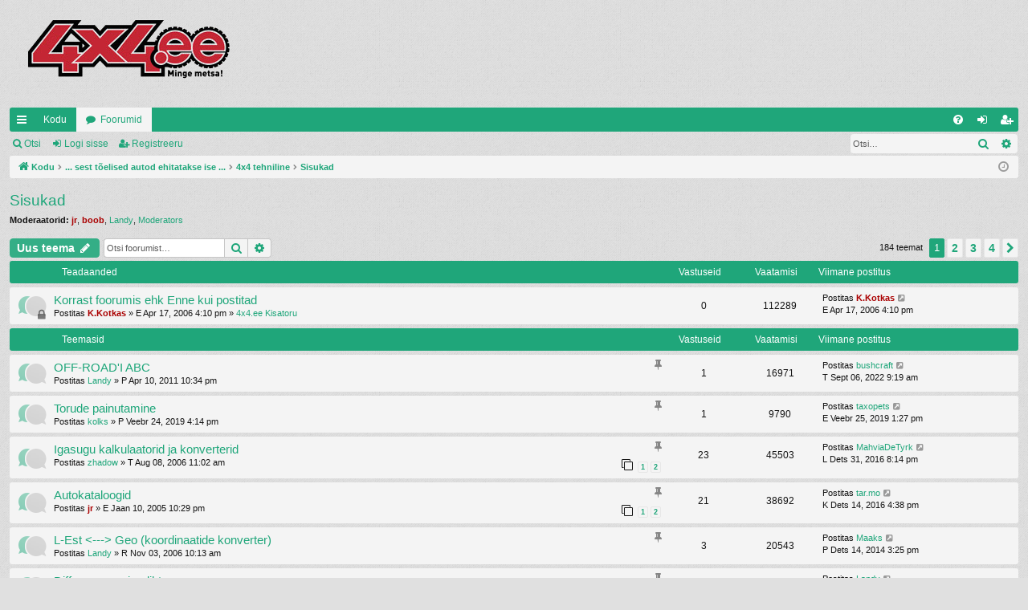

--- FILE ---
content_type: text/html; charset=UTF-8
request_url: https://forum.4x4.ee/viewforum.php?f=22&sid=76a514af6021b4a3f9274b66de949d03
body_size: 14232
content:
<!DOCTYPE html>
<html dir="ltr" lang="et">
<head>
<meta charset="utf-8" />
<meta http-equiv="X-UA-Compatible" content="IE=edge">
<meta name="viewport" content="width=device-width, initial-scale=1" />

<title>Sisukad - 4x4.ee</title>




	<link rel="alternate" type="application/atom+xml" title="Vood - 4x4.ee" href="/app.php/feed?sid=817149aa46d46ccba14243f4f37b7160">			<link rel="alternate" type="application/atom+xml" title="Vood - Uued teemad" href="/app.php/feed/topics?sid=817149aa46d46ccba14243f4f37b7160">	<link rel="alternate" type="application/atom+xml" title="Vood - Aktiivsed teemad" href="/app.php/feed/topics_active?sid=817149aa46d46ccba14243f4f37b7160">	<link rel="alternate" type="application/atom+xml" title="Vood - Foorum - Sisukad" href="/app.php/feed/forum/22?sid=817149aa46d46ccba14243f4f37b7160">		
	<link rel="canonical" href="https://forum.4x4.ee/viewforum.php?f=22">

<!--
	phpBB style name: simplicity
	Based on style:   prosilver
	Original author:  Arty ( https://www.artodia.com )
	Modified by: 	  MrGaby
-->


<link href="./assets/css/font-awesome.min.css?assets_version=17" rel="stylesheet">
<link href="./styles/simplicity/theme/stylesheet.css?assets_version=17" rel="stylesheet">




<!--[if lte IE 9]>
	<link href="./styles/simplicity/theme/tweaks.css?assets_version=17" rel="stylesheet">
<![endif]-->




					<script>
			(function(i,s,o,g,r,a,m){i['GoogleAnalyticsObject']=r;i[r]=i[r]||function(){
			(i[r].q=i[r].q||[]).push(arguments)},i[r].l=1*new Date();a=s.createElement(o),
			m=s.getElementsByTagName(o)[0];a.async=1;a.src=g;m.parentNode.insertBefore(a,m)
			})(window,document,'script','//www.google-analytics.com/analytics.js','ga');

			ga('create', 'UA-2462897-3', 'auto');
									ga('send', 'pageview');
		</script>
	
</head>
<body id="phpbb" class="nojs notouch section-viewforum ltr " data-online-text="Foorumil">


	<a id="top" class="top-anchor" accesskey="t"></a>
	<div id="page-header" class="page-width">
		<div class="headerbar" role="banner">
					<div class="inner">

			<div id="site-description" class="site-description">
				<a id="logo" class="logo" href="https://forum.4x4.ee" title="Kodu">
					<img src="./styles/simplicity/theme/images/logo.png" data-src-hd="./styles/simplicity/theme/images/logo_hd.png" alt="4x4.ee"/>
				</a>
				<p class="sitename">4x4.ee</p>
				<p>... sest tõelised autod ehitatakse ise ...</p>
				<p class="skiplink"><a href="#start_here">Jäta vahele kuni sisuni</a></p>
			</div>

																		
			</div>
					</div>


				


<div class="navbar tabbed not-static" role="navigation">
	<div class="inner page-width">
		<div class="nav-tabs" data-current-page="viewforum">
			<ul class="leftside">
				<li id="quick-links" class="quick-links tab responsive-menu dropdown-container">
					<a href="#" class="nav-link dropdown-trigger">Kiirlingid</a>
					<div class="dropdown">
						<div class="pointer"><div class="pointer-inner"></div></div>
						<ul class="dropdown-contents" role="menu">
								
			<li class="separator"></li>
													<li>
								<a href="./search.php?search_id=unanswered&amp;sid=817149aa46d46ccba14243f4f37b7160" role="menuitem">
									<i class="icon fa-file-o fa-fw icon-gray" aria-hidden="true"></i><span>Vaata vastamata teemasi</span>
								</a>
							</li>
							<li>
								<a href="./search.php?search_id=active_topics&amp;sid=817149aa46d46ccba14243f4f37b7160" role="menuitem">
									<i class="icon fa-file-o fa-fw icon-blue" aria-hidden="true"></i><span>Vaata aktiivseid teemasid</span>
								</a>
							</li>
							<li class="separator"></li>
							<li>
								<a href="./search.php?sid=817149aa46d46ccba14243f4f37b7160" role="menuitem">
									<i class="icon fa-search fa-fw" aria-hidden="true"></i><span>Otsi</span>
								</a>
							</li>	
	
													</ul>
					</div>
				</li>
													<li class="tab home" data-responsive-class="small-icon icon-home">
						<a class="nav-link" href="https://forum.4x4.ee" data-navbar-reference="home">Kodu</a>
					</li>
								<li class="tab forums selected" data-responsive-class="small-icon icon-forums">
					<a class="nav-link" href="./index.php?sid=817149aa46d46ccba14243f4f37b7160">Foorumid</a>
				</li>
											</ul>
			<ul class="rightside" role="menu">
								<li class="tab faq" data-select-match="faq" data-responsive-class="small-icon icon-faq">
					<a class="nav-link" href="/app.php/help/faq?sid=817149aa46d46ccba14243f4f37b7160" rel="help" title="Korduma Kippuvad Küsimused" role="menuitem">
						<i class="icon fa-question-circle fa-fw" aria-hidden="true"></i><span>KKK</span>
					</a>
				</li>
																									<li class="tab login"  data-skip-responsive="true" data-select-match="login"><a class="nav-link" href="./ucp.php?mode=login&amp;redirect=viewforum.php%3Ff%3D22&amp;sid=817149aa46d46ccba14243f4f37b7160" title="Logi sisse" accesskey="x" role="menuitem">Logi sisse</a></li>
											<li class="tab register" data-skip-responsive="true" data-select-match="register"><a class="nav-link" href="./ucp.php?mode=register&amp;sid=817149aa46d46ccba14243f4f37b7160" role="menuitem">Registreeru</a></li>
																	</ul>
		</div>
	</div>
</div>

<div class="navbar secondary with-search">
	<ul role="menubar">
											<li class="small-icon icon-search responsive-hide"><a href="./search.php?sid=817149aa46d46ccba14243f4f37b7160">Otsi</a></li>
														<li class="small-icon icon-login"><a href="./ucp.php?mode=login&amp;redirect=viewforum.php%3Ff%3D22&amp;sid=817149aa46d46ccba14243f4f37b7160" title="Logi sisse">Logi sisse</a></li>
									<li class="small-icon icon-register"><a href="./ucp.php?mode=register&amp;sid=817149aa46d46ccba14243f4f37b7160">Registreeru</a></li>
									
					<li class="search-box not-responsive">			<div id="search-box" class="search-box search-header" role="search">
				<form action="./search.php?sid=817149aa46d46ccba14243f4f37b7160" method="get" id="search">
				<fieldset>
					<input name="keywords" id="keywords" type="search" maxlength="128" title="Otsi märksõnu" class="inputbox search tiny" size="20" value="" placeholder="Otsi…" />
					<button class="button button-search" type="submit" title="Otsi">
						<i class="icon fa-search fa-fw" aria-hidden="true"></i><span class="sr-only">Otsi</span>
					</button>
					<a href="./search.php?sid=817149aa46d46ccba14243f4f37b7160" class="button button-search-end" title="Täiendatud otsing">
						<i class="icon fa-cog fa-fw" aria-hidden="true"></i><span class="sr-only">Täiendatud otsing</span>
					</a>
					<input type="hidden" name="sid" value="817149aa46d46ccba14243f4f37b7160" />

				</fieldset>
				</form>
			</div>
			</li>
			</ul>
</div>

	</div>

<div id="wrap" class="page-width">

	
	<a id="start_here" class="top-anchor"></a>
	<div id="page-body" class="page-body" role="main">
		<div class="navbar">
	<ul id="nav-breadcrumbs" class="nav-breadcrumbs linklist navlinks" role="menubar">
								<li class="breadcrumbs" itemscope itemtype="http://schema.org/BreadcrumbList">
							<span class="crumb"  itemtype="http://schema.org/ListItem" itemprop="itemListElement" itemscope><a href="https://forum.4x4.ee" itemtype="https://schema.org/Thing" itemscope itemprop="item" data-navbar-reference="home"><i class="icon fa-home fa-fw" aria-hidden="true"></i><span itemprop="name">Kodu</span></a><meta itemprop="position" content="1" /></span>
										<span class="crumb"  itemtype="http://schema.org/ListItem" itemprop="itemListElement" itemscope><a href="./index.php?sid=817149aa46d46ccba14243f4f37b7160" itemtype="https://schema.org/Thing" itemscope itemprop="item" accesskey="h" data-navbar-reference="index"><span itemprop="name">... sest tõelised autod ehitatakse ise ...</span></a><meta itemprop="position" content="2" /></span>

																			<span class="crumb"  itemtype="http://schema.org/ListItem" itemprop="itemListElement" itemscope data-forum-id="68"><a href="./viewforum.php?f=68&amp;sid=817149aa46d46ccba14243f4f37b7160" itemtype="https://schema.org/Thing" itemscope itemprop="item"><span itemprop="name">4x4 tehniline</span></a><meta itemprop="position" content="3" /></span>
																							<span class="crumb"  itemtype="http://schema.org/ListItem" itemprop="itemListElement" itemscope data-forum-id="22"><a href="./viewforum.php?f=22&amp;sid=817149aa46d46ccba14243f4f37b7160" itemtype="https://schema.org/Thing" itemscope itemprop="item"><span itemprop="name">Sisukad</span></a><meta itemprop="position" content="4" /></span>
												</li>
		
					<li class="rightside responsive-search">
				<a href="./search.php?sid=817149aa46d46ccba14243f4f37b7160" title="Vaata täiendatud otsingu valikuid" role="menuitem">
					<i class="icon fa-search fa-fw" aria-hidden="true"></i><span class="sr-only">Otsi</span>
				</a>
			</li>
				<li class="rightside dropdown-container icon-only">
			<a href="#" class="dropdown-trigger time" title="Tänane kuupäev on K Jaan 21, 2026 6:35 pm"><i class="fa fa-clock-o"></i></a>
			<div class="dropdown">
				<div class="pointer"><div class="pointer-inner"></div></div>
				<ul class="dropdown-contents">
					<li>Tänane kuupäev on K Jaan 21, 2026 6:35 pm</li>
					<li>Kõik kellaajad on <span title="Euroopa/Tallinn">UTC+02:00</span></li>
				</ul>
			</div>
		</li>
	</ul>
</div>

		
		<h2 class="forum-title"><a href="./viewforum.php?f=22&amp;sid=817149aa46d46ccba14243f4f37b7160">Sisukad</a></h2>
<div>
	<!-- NOTE: remove the style="display: none" when you want to have the forum description on the forum body -->
	<div style="display: none !important;">Asjakohane info huvitavast tootest või vahendist, mida netiavarustest leidsite. Samuti aga kontaktid ja viited a'la treialile, keevitajale ja asjalikele töömeestele, kelle abi ka teistel siis lihtne leida oleks.<br /></div>	<p><strong>Moderaatorid:</strong> <a href="./memberlist.php?mode=viewprofile&amp;u=11&amp;sid=817149aa46d46ccba14243f4f37b7160" style="color: #AA0000;" class="username-coloured">jr</a>, <a href="./memberlist.php?mode=viewprofile&amp;u=714&amp;sid=817149aa46d46ccba14243f4f37b7160" style="color: #AA0000;" class="username-coloured">boob</a>, <a href="./memberlist.php?mode=viewprofile&amp;u=14&amp;sid=817149aa46d46ccba14243f4f37b7160" class="username">Landy</a>, <a href="./memberlist.php?mode=group&amp;g=2184&amp;sid=817149aa46d46ccba14243f4f37b7160">Moderators</a></p></div>



	<div class="action-bar bar-top">

				
		<a href="./posting.php?mode=post&amp;f=22&amp;sid=817149aa46d46ccba14243f4f37b7160" class="button" title="Tee uus teema">
							<span>Uus teema</span> <i class="icon fa-pencil fa-fw" aria-hidden="true"></i>
					</a>
			
	
			<div class="search-box" role="search">
			<form method="get" id="forum-search" action="./search.php?sid=817149aa46d46ccba14243f4f37b7160">
			<fieldset>
				<input class="inputbox search tiny" type="search" name="keywords" id="search_keywords" size="20" placeholder="Otsi foorumist…" />
				<button class="button button-search" type="submit" title="Otsi">
					<i class="icon fa-search fa-fw" aria-hidden="true"></i><span class="sr-only">Otsi</span>
				</button>
				<a href="./search.php?sid=817149aa46d46ccba14243f4f37b7160" class="button button-search-end" title="Täiendatud otsing">
					<i class="icon fa-cog fa-fw" aria-hidden="true"></i><span class="sr-only">Täiendatud otsing</span>
				</a>
				<input type="hidden" name="fid[0]" value="22" />
<input type="hidden" name="sid" value="817149aa46d46ccba14243f4f37b7160" />

			</fieldset>
			</form>
		</div>
	
	<div class="pagination">
				184 teemat
					<ul>
		<li class="active"><span>1</span></li>
				<li><a class="button" href="./viewforum.php?f=22&amp;sid=817149aa46d46ccba14243f4f37b7160&amp;start=50" role="button">2</a></li>
				<li><a class="button" href="./viewforum.php?f=22&amp;sid=817149aa46d46ccba14243f4f37b7160&amp;start=100" role="button">3</a></li>
				<li><a class="button" href="./viewforum.php?f=22&amp;sid=817149aa46d46ccba14243f4f37b7160&amp;start=150" role="button">4</a></li>
				<li class="arrow next"><a class="button button-icon-only" href="./viewforum.php?f=22&amp;sid=817149aa46d46ccba14243f4f37b7160&amp;start=50" rel="next" role="button"><i class="icon fa-chevron-right fa-fw" aria-hidden="true"></i><span class="sr-only">Järgmine</span></a></li>
	</ul>
			</div>

	</div>




	
			<div class="forumbg announcement">
		<div class="inner">
		<ul class="topiclist">
			<li class="header">
				<dl class="row-item">
					<dt><div class="list-inner">Teadaanded</div></dt>
					<dd class="posts">Vastuseid</dd>
					<dd class="views">Vaatamisi</dd>
					<dd class="lastpost"><span>Viimane postitus</span></dd>
				</dl>
			</li>
		</ul>
		<ul class="topiclist topics">
	
				<li class="row bg1 global-announce">
						<dl class="row-item global_read_locked">
				<dt title="See teema on suletud, sa ei saa muuta postitusi või postitada rohkem vastuseid.">
										<div class="list-inner">
																		<a href="./viewtopic.php?t=3545&amp;sid=817149aa46d46ccba14243f4f37b7160" class="topictitle">Korrast foorumis ehk Enne kui postitad</a>																								<br />
												
												<div class="responsive-show" style="display: none;">
							Viimane postitus Postitas <a href="./memberlist.php?mode=viewprofile&amp;u=3&amp;sid=817149aa46d46ccba14243f4f37b7160" style="color: #AA0000;" class="username-coloured">K.Kotkas</a> &laquo; <a href="./viewtopic.php?p=17891&amp;sid=817149aa46d46ccba14243f4f37b7160#p17891" title="Mine viimasesse postitusesse"><time datetime="2006-04-17T13:10:51+00:00">E Apr 17, 2006 4:10 pm</time></a>
							<br />Postitatud  <a href="./viewforum.php?f=50&amp;sid=817149aa46d46ccba14243f4f37b7160">4x4.ee Kisatoru</a>						</div>
													
						<div class="topic-poster responsive-hide left-box">
																												Postitas <a href="./memberlist.php?mode=viewprofile&amp;u=3&amp;sid=817149aa46d46ccba14243f4f37b7160" style="color: #AA0000;" class="username-coloured">K.Kotkas</a> &raquo; <time datetime="2006-04-17T13:10:51+00:00">E Apr 17, 2006 4:10 pm</time>
														 &raquo;  <a href="./viewforum.php?f=50&amp;sid=817149aa46d46ccba14243f4f37b7160">4x4.ee Kisatoru</a>						</div>
						
											</div>
				</dt>
				<dd class="posts">0 <dfn>Vastuseid</dfn></dd>
				<dd class="views">112289 <dfn>Vaatamisi</dfn></dd>
				<dd class="lastpost">
					<span><dfn>Viimane postitus </dfn>Postitas <a href="./memberlist.php?mode=viewprofile&amp;u=3&amp;sid=817149aa46d46ccba14243f4f37b7160" style="color: #AA0000;" class="username-coloured">K.Kotkas</a>													<a href="./viewtopic.php?p=17891&amp;sid=817149aa46d46ccba14243f4f37b7160#p17891" title="Mine viimasesse postitusesse">
								<i class="icon fa-external-link-square fa-fw icon-lightgray icon-md" aria-hidden="true"></i><span class="sr-only"></span>
							</a>
												<br /><time datetime="2006-04-17T13:10:51+00:00">E Apr 17, 2006 4:10 pm</time>
					</span>
				</dd>
			</dl>
					</li>
		
	

			</ul>
		</div>
	</div>
	
			<div class="forumbg">
		<div class="inner">
		<ul class="topiclist">
			<li class="header">
				<dl class="row-item">
					<dt><div class="list-inner">Teemasid</div></dt>
					<dd class="posts">Vastuseid</dd>
					<dd class="views">Vaatamisi</dd>
					<dd class="lastpost"><span>Viimane postitus</span></dd>
				</dl>
			</li>
		</ul>
		<ul class="topiclist topics">
	
				<li class="row bg2 sticky">
						<dl class="row-item sticky_read">
				<dt title="Pole lugemata postitusi">
										<div class="list-inner">
																		<a href="./viewtopic.php?t=32017&amp;sid=817149aa46d46ccba14243f4f37b7160" class="topictitle">OFF-ROAD'I ABC</a>																								<br />
												<i class="topic-status sticky fa fa-thumb-tack"></i>
												<div class="responsive-show" style="display: none;">
							Viimane postitus Postitas <a href="./memberlist.php?mode=viewprofile&amp;u=13278&amp;sid=817149aa46d46ccba14243f4f37b7160" class="username">bushcraft</a> &laquo; <a href="./viewtopic.php?p=475708&amp;sid=817149aa46d46ccba14243f4f37b7160#p475708" title="Mine viimasesse postitusesse"><time datetime="2022-09-06T06:19:50+00:00">T Sept 06, 2022 9:19 am</time></a>
													</div>
														<span class="responsive-show left-box" style="display: none;">Vastuseid: <strong>1</strong></span>
													
						<div class="topic-poster responsive-hide left-box">
																												Postitas <a href="./memberlist.php?mode=viewprofile&amp;u=14&amp;sid=817149aa46d46ccba14243f4f37b7160" class="username">Landy</a> &raquo; <time datetime="2011-04-10T19:34:23+00:00">P Apr 10, 2011 10:34 pm</time>
																				</div>
						
											</div>
				</dt>
				<dd class="posts">1 <dfn>Vastuseid</dfn></dd>
				<dd class="views">16971 <dfn>Vaatamisi</dfn></dd>
				<dd class="lastpost">
					<span><dfn>Viimane postitus </dfn>Postitas <a href="./memberlist.php?mode=viewprofile&amp;u=13278&amp;sid=817149aa46d46ccba14243f4f37b7160" class="username">bushcraft</a>													<a href="./viewtopic.php?p=475708&amp;sid=817149aa46d46ccba14243f4f37b7160#p475708" title="Mine viimasesse postitusesse">
								<i class="icon fa-external-link-square fa-fw icon-lightgray icon-md" aria-hidden="true"></i><span class="sr-only"></span>
							</a>
												<br /><time datetime="2022-09-06T06:19:50+00:00">T Sept 06, 2022 9:19 am</time>
					</span>
				</dd>
			</dl>
					</li>
		
	

	
	
				<li class="row bg1 sticky">
						<dl class="row-item sticky_read">
				<dt title="Pole lugemata postitusi">
										<div class="list-inner">
																		<a href="./viewtopic.php?t=75885&amp;sid=817149aa46d46ccba14243f4f37b7160" class="topictitle">Torude painutamine</a>																								<br />
												<i class="topic-status sticky fa fa-thumb-tack"></i>
												<div class="responsive-show" style="display: none;">
							Viimane postitus Postitas <a href="./memberlist.php?mode=viewprofile&amp;u=1893&amp;sid=817149aa46d46ccba14243f4f37b7160" class="username">taxopets</a> &laquo; <a href="./viewtopic.php?p=446060&amp;sid=817149aa46d46ccba14243f4f37b7160#p446060" title="Mine viimasesse postitusesse"><time datetime="2019-02-25T11:27:24+00:00">E Veebr 25, 2019 1:27 pm</time></a>
													</div>
														<span class="responsive-show left-box" style="display: none;">Vastuseid: <strong>1</strong></span>
													
						<div class="topic-poster responsive-hide left-box">
																												Postitas <a href="./memberlist.php?mode=viewprofile&amp;u=4026&amp;sid=817149aa46d46ccba14243f4f37b7160" class="username">kolks</a> &raquo; <time datetime="2019-02-24T14:14:40+00:00">P Veebr 24, 2019 4:14 pm</time>
																				</div>
						
											</div>
				</dt>
				<dd class="posts">1 <dfn>Vastuseid</dfn></dd>
				<dd class="views">9790 <dfn>Vaatamisi</dfn></dd>
				<dd class="lastpost">
					<span><dfn>Viimane postitus </dfn>Postitas <a href="./memberlist.php?mode=viewprofile&amp;u=1893&amp;sid=817149aa46d46ccba14243f4f37b7160" class="username">taxopets</a>													<a href="./viewtopic.php?p=446060&amp;sid=817149aa46d46ccba14243f4f37b7160#p446060" title="Mine viimasesse postitusesse">
								<i class="icon fa-external-link-square fa-fw icon-lightgray icon-md" aria-hidden="true"></i><span class="sr-only"></span>
							</a>
												<br /><time datetime="2019-02-25T11:27:24+00:00">E Veebr 25, 2019 1:27 pm</time>
					</span>
				</dd>
			</dl>
					</li>
		
	

	
	
				<li class="row bg2 sticky">
						<dl class="row-item sticky_read">
				<dt title="Pole lugemata postitusi">
										<div class="list-inner">
																		<a href="./viewtopic.php?t=6666&amp;sid=817149aa46d46ccba14243f4f37b7160" class="topictitle">Igasugu kalkulaatorid ja konverterid</a>																								<br />
												<i class="topic-status sticky fa fa-thumb-tack"></i>
												<div class="responsive-show" style="display: none;">
							Viimane postitus Postitas <a href="./memberlist.php?mode=viewprofile&amp;u=1612&amp;sid=817149aa46d46ccba14243f4f37b7160" class="username">MahviaDeTyrk</a> &laquo; <a href="./viewtopic.php?p=403627&amp;sid=817149aa46d46ccba14243f4f37b7160#p403627" title="Mine viimasesse postitusesse"><time datetime="2016-12-31T18:14:27+00:00">L Dets 31, 2016 8:14 pm</time></a>
													</div>
														<span class="responsive-show left-box" style="display: none;">Vastuseid: <strong>23</strong></span>
													
						<div class="topic-poster responsive-hide left-box">
																												Postitas <a href="./memberlist.php?mode=viewprofile&amp;u=1263&amp;sid=817149aa46d46ccba14243f4f37b7160" class="username">zhadow</a> &raquo; <time datetime="2006-08-08T08:02:30+00:00">T Aug 08, 2006 11:02 am</time>
																				</div>
												<div class="pagination">
							<span><i class="icon fa-clone fa-fw" aria-hidden="true"></i></span>
							<ul>
															<li><a class="button" href="./viewtopic.php?t=6666&amp;sid=817149aa46d46ccba14243f4f37b7160">1</a></li>
																							<li><a class="button" href="./viewtopic.php?t=6666&amp;sid=817149aa46d46ccba14243f4f37b7160&amp;start=15">2</a></li>
																																													</ul>
						</div>
						
											</div>
				</dt>
				<dd class="posts">23 <dfn>Vastuseid</dfn></dd>
				<dd class="views">45503 <dfn>Vaatamisi</dfn></dd>
				<dd class="lastpost">
					<span><dfn>Viimane postitus </dfn>Postitas <a href="./memberlist.php?mode=viewprofile&amp;u=1612&amp;sid=817149aa46d46ccba14243f4f37b7160" class="username">MahviaDeTyrk</a>													<a href="./viewtopic.php?p=403627&amp;sid=817149aa46d46ccba14243f4f37b7160#p403627" title="Mine viimasesse postitusesse">
								<i class="icon fa-external-link-square fa-fw icon-lightgray icon-md" aria-hidden="true"></i><span class="sr-only"></span>
							</a>
												<br /><time datetime="2016-12-31T18:14:27+00:00">L Dets 31, 2016 8:14 pm</time>
					</span>
				</dd>
			</dl>
					</li>
		
	

	
	
				<li class="row bg1 sticky">
						<dl class="row-item sticky_read">
				<dt title="Pole lugemata postitusi">
										<div class="list-inner">
																		<a href="./viewtopic.php?t=1187&amp;sid=817149aa46d46ccba14243f4f37b7160" class="topictitle">Autokataloogid</a>																								<br />
												<i class="topic-status sticky fa fa-thumb-tack"></i>
												<div class="responsive-show" style="display: none;">
							Viimane postitus Postitas <a href="./memberlist.php?mode=viewprofile&amp;u=13520&amp;sid=817149aa46d46ccba14243f4f37b7160" class="username">tar.mo</a> &laquo; <a href="./viewtopic.php?p=402527&amp;sid=817149aa46d46ccba14243f4f37b7160#p402527" title="Mine viimasesse postitusesse"><time datetime="2016-12-14T14:38:03+00:00">K Dets 14, 2016 4:38 pm</time></a>
													</div>
														<span class="responsive-show left-box" style="display: none;">Vastuseid: <strong>21</strong></span>
													
						<div class="topic-poster responsive-hide left-box">
																												Postitas <a href="./memberlist.php?mode=viewprofile&amp;u=11&amp;sid=817149aa46d46ccba14243f4f37b7160" style="color: #AA0000;" class="username-coloured">jr</a> &raquo; <time datetime="2005-01-10T20:29:46+00:00">E Jaan 10, 2005 10:29 pm</time>
																				</div>
												<div class="pagination">
							<span><i class="icon fa-clone fa-fw" aria-hidden="true"></i></span>
							<ul>
															<li><a class="button" href="./viewtopic.php?t=1187&amp;sid=817149aa46d46ccba14243f4f37b7160">1</a></li>
																							<li><a class="button" href="./viewtopic.php?t=1187&amp;sid=817149aa46d46ccba14243f4f37b7160&amp;start=15">2</a></li>
																																													</ul>
						</div>
						
											</div>
				</dt>
				<dd class="posts">21 <dfn>Vastuseid</dfn></dd>
				<dd class="views">38692 <dfn>Vaatamisi</dfn></dd>
				<dd class="lastpost">
					<span><dfn>Viimane postitus </dfn>Postitas <a href="./memberlist.php?mode=viewprofile&amp;u=13520&amp;sid=817149aa46d46ccba14243f4f37b7160" class="username">tar.mo</a>													<a href="./viewtopic.php?p=402527&amp;sid=817149aa46d46ccba14243f4f37b7160#p402527" title="Mine viimasesse postitusesse">
								<i class="icon fa-external-link-square fa-fw icon-lightgray icon-md" aria-hidden="true"></i><span class="sr-only"></span>
							</a>
												<br /><time datetime="2016-12-14T14:38:03+00:00">K Dets 14, 2016 4:38 pm</time>
					</span>
				</dd>
			</dl>
					</li>
		
	

	
	
				<li class="row bg2 sticky">
						<dl class="row-item sticky_read">
				<dt title="Pole lugemata postitusi">
										<div class="list-inner">
																		<a href="./viewtopic.php?t=4841&amp;sid=817149aa46d46ccba14243f4f37b7160" class="topictitle">L-Est &lt;---&gt; Geo (koordinaatide konverter)</a>																								<br />
												<i class="topic-status sticky fa fa-thumb-tack"></i>
												<div class="responsive-show" style="display: none;">
							Viimane postitus Postitas <a href="./memberlist.php?mode=viewprofile&amp;u=3594&amp;sid=817149aa46d46ccba14243f4f37b7160" class="username">Maaks</a> &laquo; <a href="./viewtopic.php?p=338708&amp;sid=817149aa46d46ccba14243f4f37b7160#p338708" title="Mine viimasesse postitusesse"><time datetime="2014-12-14T13:25:40+00:00">P Dets 14, 2014 3:25 pm</time></a>
													</div>
														<span class="responsive-show left-box" style="display: none;">Vastuseid: <strong>3</strong></span>
													
						<div class="topic-poster responsive-hide left-box">
																												Postitas <a href="./memberlist.php?mode=viewprofile&amp;u=14&amp;sid=817149aa46d46ccba14243f4f37b7160" class="username">Landy</a> &raquo; <time datetime="2006-11-03T08:13:55+00:00">R Nov 03, 2006 10:13 am</time>
																				</div>
						
											</div>
				</dt>
				<dd class="posts">3 <dfn>Vastuseid</dfn></dd>
				<dd class="views">20543 <dfn>Vaatamisi</dfn></dd>
				<dd class="lastpost">
					<span><dfn>Viimane postitus </dfn>Postitas <a href="./memberlist.php?mode=viewprofile&amp;u=3594&amp;sid=817149aa46d46ccba14243f4f37b7160" class="username">Maaks</a>													<a href="./viewtopic.php?p=338708&amp;sid=817149aa46d46ccba14243f4f37b7160#p338708" title="Mine viimasesse postitusesse">
								<i class="icon fa-external-link-square fa-fw icon-lightgray icon-md" aria-hidden="true"></i><span class="sr-only"></span>
							</a>
												<br /><time datetime="2014-12-14T13:25:40+00:00">P Dets 14, 2014 3:25 pm</time>
					</span>
				</dd>
			</dl>
					</li>
		
	

	
	
				<li class="row bg1 sticky">
						<dl class="row-item sticky_read_locked">
				<dt title="See teema on suletud, sa ei saa muuta postitusi või postitada rohkem vastuseid.">
										<div class="list-inner">
																		<a href="./viewtopic.php?t=877&amp;sid=817149aa46d46ccba14243f4f37b7160" class="topictitle">Differ- see on imelihtne</a>																								<br />
												<i class="topic-status sticky fa fa-thumb-tack"></i>
												<div class="responsive-show" style="display: none;">
							Viimane postitus Postitas <a href="./memberlist.php?mode=viewprofile&amp;u=14&amp;sid=817149aa46d46ccba14243f4f37b7160" class="username">Landy</a> &laquo; <a href="./viewtopic.php?p=335666&amp;sid=817149aa46d46ccba14243f4f37b7160#p335666" title="Mine viimasesse postitusesse"><time datetime="2014-11-15T18:45:24+00:00">L Nov 15, 2014 8:45 pm</time></a>
													</div>
														<span class="responsive-show left-box" style="display: none;">Vastuseid: <strong>1</strong></span>
													
						<div class="topic-poster responsive-hide left-box">
																												Postitas <a href="./memberlist.php?mode=viewprofile&amp;u=14&amp;sid=817149aa46d46ccba14243f4f37b7160" class="username">Landy</a> &raquo; <time datetime="2004-11-10T11:17:44+00:00">K Nov 10, 2004 1:17 pm</time>
																				</div>
						
											</div>
				</dt>
				<dd class="posts">1 <dfn>Vastuseid</dfn></dd>
				<dd class="views">25263 <dfn>Vaatamisi</dfn></dd>
				<dd class="lastpost">
					<span><dfn>Viimane postitus </dfn>Postitas <a href="./memberlist.php?mode=viewprofile&amp;u=14&amp;sid=817149aa46d46ccba14243f4f37b7160" class="username">Landy</a>													<a href="./viewtopic.php?p=335666&amp;sid=817149aa46d46ccba14243f4f37b7160#p335666" title="Mine viimasesse postitusesse">
								<i class="icon fa-external-link-square fa-fw icon-lightgray icon-md" aria-hidden="true"></i><span class="sr-only"></span>
							</a>
												<br /><time datetime="2014-11-15T18:45:24+00:00">L Nov 15, 2014 8:45 pm</time>
					</span>
				</dd>
			</dl>
					</li>
		
	

	
	
				<li class="row bg2 sticky">
						<dl class="row-item sticky_read">
				<dt title="Pole lugemata postitusi">
										<div class="list-inner">
																		<a href="./viewtopic.php?t=4746&amp;sid=817149aa46d46ccba14243f4f37b7160" class="topictitle">CB-jaamade kanalid ja kasutusalad</a>																								<br />
												<i class="topic-status sticky fa fa-thumb-tack"></i>
												<div class="responsive-show" style="display: none;">
							Viimane postitus Postitas <a href="./memberlist.php?mode=viewprofile&amp;u=9275&amp;sid=817149aa46d46ccba14243f4f37b7160" class="username">meduus</a> &laquo; <a href="./viewtopic.php?p=290906&amp;sid=817149aa46d46ccba14243f4f37b7160#p290906" title="Mine viimasesse postitusesse"><time datetime="2013-08-15T18:53:27+00:00">N Aug 15, 2013 9:53 pm</time></a>
													</div>
														<span class="responsive-show left-box" style="display: none;">Vastuseid: <strong>10</strong></span>
													
						<div class="topic-poster responsive-hide left-box">
																												Postitas <a href="./memberlist.php?mode=viewprofile&amp;u=14&amp;sid=817149aa46d46ccba14243f4f37b7160" class="username">Landy</a> &raquo; <time datetime="2006-10-24T14:07:15+00:00">T Okt 24, 2006 5:07 pm</time>
																				</div>
						
											</div>
				</dt>
				<dd class="posts">10 <dfn>Vastuseid</dfn></dd>
				<dd class="views">30516 <dfn>Vaatamisi</dfn></dd>
				<dd class="lastpost">
					<span><dfn>Viimane postitus </dfn>Postitas <a href="./memberlist.php?mode=viewprofile&amp;u=9275&amp;sid=817149aa46d46ccba14243f4f37b7160" class="username">meduus</a>													<a href="./viewtopic.php?p=290906&amp;sid=817149aa46d46ccba14243f4f37b7160#p290906" title="Mine viimasesse postitusesse">
								<i class="icon fa-external-link-square fa-fw icon-lightgray icon-md" aria-hidden="true"></i><span class="sr-only"></span>
							</a>
												<br /><time datetime="2013-08-15T18:53:27+00:00">N Aug 15, 2013 9:53 pm</time>
					</span>
				</dd>
			</dl>
					</li>
		
	

	
	
				<li class="row bg1 sticky">
						<dl class="row-item sticky_read">
				<dt title="Pole lugemata postitusi">
										<div class="list-inner">
																		<a href="./viewtopic.php?t=32018&amp;sid=817149aa46d46ccba14243f4f37b7160" class="topictitle">Kümme käsku, ehk loe enne, kui metsa lähed.</a>																								<br />
												<i class="topic-status sticky fa fa-thumb-tack"></i>
												<div class="responsive-show" style="display: none;">
							Viimane postitus Postitas <a href="./memberlist.php?mode=viewprofile&amp;u=14&amp;sid=817149aa46d46ccba14243f4f37b7160" class="username">Landy</a> &laquo; <a href="./viewtopic.php?p=200572&amp;sid=817149aa46d46ccba14243f4f37b7160#p200572" title="Mine viimasesse postitusesse"><time datetime="2011-04-10T19:35:23+00:00">P Apr 10, 2011 10:35 pm</time></a>
													</div>
													
						<div class="topic-poster responsive-hide left-box">
																												Postitas <a href="./memberlist.php?mode=viewprofile&amp;u=14&amp;sid=817149aa46d46ccba14243f4f37b7160" class="username">Landy</a> &raquo; <time datetime="2011-04-10T19:35:23+00:00">P Apr 10, 2011 10:35 pm</time>
																				</div>
						
											</div>
				</dt>
				<dd class="posts">0 <dfn>Vastuseid</dfn></dd>
				<dd class="views">14981 <dfn>Vaatamisi</dfn></dd>
				<dd class="lastpost">
					<span><dfn>Viimane postitus </dfn>Postitas <a href="./memberlist.php?mode=viewprofile&amp;u=14&amp;sid=817149aa46d46ccba14243f4f37b7160" class="username">Landy</a>													<a href="./viewtopic.php?p=200572&amp;sid=817149aa46d46ccba14243f4f37b7160#p200572" title="Mine viimasesse postitusesse">
								<i class="icon fa-external-link-square fa-fw icon-lightgray icon-md" aria-hidden="true"></i><span class="sr-only"></span>
							</a>
												<br /><time datetime="2011-04-10T19:35:23+00:00">P Apr 10, 2011 10:35 pm</time>
					</span>
				</dd>
			</dl>
					</li>
		
	

	
	
				<li class="row bg2 sticky">
						<dl class="row-item sticky_read">
				<dt title="Pole lugemata postitusi">
										<div class="list-inner">
																		<a href="./viewtopic.php?t=32016&amp;sid=817149aa46d46ccba14243f4f37b7160" class="topictitle">OFF-ROADI kuldreeglid</a>																								<br />
												<i class="topic-status sticky fa fa-thumb-tack"></i>
												<div class="responsive-show" style="display: none;">
							Viimane postitus Postitas <a href="./memberlist.php?mode=viewprofile&amp;u=14&amp;sid=817149aa46d46ccba14243f4f37b7160" class="username">Landy</a> &laquo; <a href="./viewtopic.php?p=200570&amp;sid=817149aa46d46ccba14243f4f37b7160#p200570" title="Mine viimasesse postitusesse"><time datetime="2011-04-10T19:33:17+00:00">P Apr 10, 2011 10:33 pm</time></a>
													</div>
													
						<div class="topic-poster responsive-hide left-box">
																												Postitas <a href="./memberlist.php?mode=viewprofile&amp;u=14&amp;sid=817149aa46d46ccba14243f4f37b7160" class="username">Landy</a> &raquo; <time datetime="2011-04-10T19:33:17+00:00">P Apr 10, 2011 10:33 pm</time>
																				</div>
						
											</div>
				</dt>
				<dd class="posts">0 <dfn>Vastuseid</dfn></dd>
				<dd class="views">12646 <dfn>Vaatamisi</dfn></dd>
				<dd class="lastpost">
					<span><dfn>Viimane postitus </dfn>Postitas <a href="./memberlist.php?mode=viewprofile&amp;u=14&amp;sid=817149aa46d46ccba14243f4f37b7160" class="username">Landy</a>													<a href="./viewtopic.php?p=200570&amp;sid=817149aa46d46ccba14243f4f37b7160#p200570" title="Mine viimasesse postitusesse">
								<i class="icon fa-external-link-square fa-fw icon-lightgray icon-md" aria-hidden="true"></i><span class="sr-only"></span>
							</a>
												<br /><time datetime="2011-04-10T19:33:17+00:00">P Apr 10, 2011 10:33 pm</time>
					</span>
				</dd>
			</dl>
					</li>
		
	

	
	
				<li class="row bg1 sticky">
						<dl class="row-item sticky_read">
				<dt title="Pole lugemata postitusi">
										<div class="list-inner">
																		<a href="./viewtopic.php?t=892&amp;sid=817149aa46d46ccba14243f4f37b7160" class="topictitle">Auto(moto) teemalised foorumid Eestis</a>																								<br />
												<i class="topic-status sticky fa fa-thumb-tack"></i>
												<div class="responsive-show" style="display: none;">
							Viimane postitus Postitas <a href="./memberlist.php?mode=viewprofile&amp;u=2738&amp;sid=817149aa46d46ccba14243f4f37b7160" class="username">igiliikur</a> &laquo; <a href="./viewtopic.php?p=92063&amp;sid=817149aa46d46ccba14243f4f37b7160#p92063" title="Mine viimasesse postitusesse"><time datetime="2008-12-06T19:16:52+00:00">L Dets 06, 2008 9:16 pm</time></a>
													</div>
														<span class="responsive-show left-box" style="display: none;">Vastuseid: <strong>6</strong></span>
													
						<div class="topic-poster responsive-hide left-box">
																												Postitas <a href="./memberlist.php?mode=viewprofile&amp;u=14&amp;sid=817149aa46d46ccba14243f4f37b7160" class="username">Landy</a> &raquo; <time datetime="2004-11-12T09:09:11+00:00">R Nov 12, 2004 11:09 am</time>
																				</div>
						
											</div>
				</dt>
				<dd class="posts">6 <dfn>Vastuseid</dfn></dd>
				<dd class="views">53882 <dfn>Vaatamisi</dfn></dd>
				<dd class="lastpost">
					<span><dfn>Viimane postitus </dfn>Postitas <a href="./memberlist.php?mode=viewprofile&amp;u=2738&amp;sid=817149aa46d46ccba14243f4f37b7160" class="username">igiliikur</a>													<a href="./viewtopic.php?p=92063&amp;sid=817149aa46d46ccba14243f4f37b7160#p92063" title="Mine viimasesse postitusesse">
								<i class="icon fa-external-link-square fa-fw icon-lightgray icon-md" aria-hidden="true"></i><span class="sr-only"></span>
							</a>
												<br /><time datetime="2008-12-06T19:16:52+00:00">L Dets 06, 2008 9:16 pm</time>
					</span>
				</dd>
			</dl>
					</li>
		
	

	
	
				<li class="row bg2">
						<dl class="row-item topic_read">
				<dt title="Pole lugemata postitusi">
										<div class="list-inner">
																		<a href="./viewtopic.php?t=84488&amp;sid=817149aa46d46ccba14243f4f37b7160" class="topictitle">Kui palju saab ratsle rkandada kasulikku jüudu</a>																								<br />
												
												<div class="responsive-show" style="display: none;">
							Viimane postitus Postitas <a href="./memberlist.php?mode=viewprofile&amp;u=14&amp;sid=817149aa46d46ccba14243f4f37b7160" class="username">Landy</a> &laquo; <a href="./viewtopic.php?p=480698&amp;sid=817149aa46d46ccba14243f4f37b7160#p480698" title="Mine viimasesse postitusesse"><time datetime="2024-02-01T22:17:10+00:00">R Veebr 02, 2024 12:17 am</time></a>
													</div>
													
						<div class="topic-poster responsive-hide left-box">
																												Postitas <a href="./memberlist.php?mode=viewprofile&amp;u=14&amp;sid=817149aa46d46ccba14243f4f37b7160" class="username">Landy</a> &raquo; <time datetime="2024-02-01T22:17:10+00:00">R Veebr 02, 2024 12:17 am</time>
																				</div>
						
											</div>
				</dt>
				<dd class="posts">0 <dfn>Vastuseid</dfn></dd>
				<dd class="views">3769 <dfn>Vaatamisi</dfn></dd>
				<dd class="lastpost">
					<span><dfn>Viimane postitus </dfn>Postitas <a href="./memberlist.php?mode=viewprofile&amp;u=14&amp;sid=817149aa46d46ccba14243f4f37b7160" class="username">Landy</a>													<a href="./viewtopic.php?p=480698&amp;sid=817149aa46d46ccba14243f4f37b7160#p480698" title="Mine viimasesse postitusesse">
								<i class="icon fa-external-link-square fa-fw icon-lightgray icon-md" aria-hidden="true"></i><span class="sr-only"></span>
							</a>
												<br /><time datetime="2024-02-01T22:17:10+00:00">R Veebr 02, 2024 12:17 am</time>
					</span>
				</dd>
			</dl>
					</li>
		
	

	
	
				<li class="row bg1">
						<dl class="row-item topic_read_hot">
				<dt title="Pole lugemata postitusi">
										<div class="list-inner">
																		<a href="./viewtopic.php?t=13146&amp;sid=817149aa46d46ccba14243f4f37b7160" class="topictitle">Eeskirjad ja nõuded haagiste kasutamisel</a>																								<br />
												
												<div class="responsive-show" style="display: none;">
							Viimane postitus Postitas <a href="./memberlist.php?mode=viewprofile&amp;u=663&amp;sid=817149aa46d46ccba14243f4f37b7160" class="username">v6sa</a> &laquo; <a href="./viewtopic.php?p=474005&amp;sid=817149aa46d46ccba14243f4f37b7160#p474005" title="Mine viimasesse postitusesse"><time datetime="2022-03-31T06:03:33+00:00">N Mär 31, 2022 9:03 am</time></a>
													</div>
														<span class="responsive-show left-box" style="display: none;">Vastuseid: <strong>104</strong></span>
													
						<div class="topic-poster responsive-hide left-box">
																												Postitas <a href="./memberlist.php?mode=viewprofile&amp;u=14&amp;sid=817149aa46d46ccba14243f4f37b7160" class="username">Landy</a> &raquo; <time datetime="2008-09-29T21:11:19+00:00">T Sept 30, 2008 12:11 am</time>
																				</div>
												<div class="pagination">
							<span><i class="icon fa-clone fa-fw" aria-hidden="true"></i></span>
							<ul>
															<li><a class="button" href="./viewtopic.php?t=13146&amp;sid=817149aa46d46ccba14243f4f37b7160">1</a></li>
																							<li class="ellipsis"><span>…</span></li>
																							<li><a class="button" href="./viewtopic.php?t=13146&amp;sid=817149aa46d46ccba14243f4f37b7160&amp;start=30">3</a></li>
																							<li><a class="button" href="./viewtopic.php?t=13146&amp;sid=817149aa46d46ccba14243f4f37b7160&amp;start=45">4</a></li>
																							<li><a class="button" href="./viewtopic.php?t=13146&amp;sid=817149aa46d46ccba14243f4f37b7160&amp;start=60">5</a></li>
																							<li><a class="button" href="./viewtopic.php?t=13146&amp;sid=817149aa46d46ccba14243f4f37b7160&amp;start=75">6</a></li>
																							<li><a class="button" href="./viewtopic.php?t=13146&amp;sid=817149aa46d46ccba14243f4f37b7160&amp;start=90">7</a></li>
																																													</ul>
						</div>
						
											</div>
				</dt>
				<dd class="posts">104 <dfn>Vastuseid</dfn></dd>
				<dd class="views">83535 <dfn>Vaatamisi</dfn></dd>
				<dd class="lastpost">
					<span><dfn>Viimane postitus </dfn>Postitas <a href="./memberlist.php?mode=viewprofile&amp;u=663&amp;sid=817149aa46d46ccba14243f4f37b7160" class="username">v6sa</a>													<a href="./viewtopic.php?p=474005&amp;sid=817149aa46d46ccba14243f4f37b7160#p474005" title="Mine viimasesse postitusesse">
								<i class="icon fa-external-link-square fa-fw icon-lightgray icon-md" aria-hidden="true"></i><span class="sr-only"></span>
							</a>
												<br /><time datetime="2022-03-31T06:03:33+00:00">N Mär 31, 2022 9:03 am</time>
					</span>
				</dd>
			</dl>
					</li>
		
	

	
	
				<li class="row bg2">
						<dl class="row-item topic_read_hot">
				<dt title="Pole lugemata postitusi">
										<div class="list-inner">
																		<a href="./viewtopic.php?t=82190&amp;sid=817149aa46d46ccba14243f4f37b7160" class="topictitle">Külmkäivitus e. mis on karul kõhus</a>																								<br />
												
												<div class="responsive-show" style="display: none;">
							Viimane postitus Postitas <a href="./memberlist.php?mode=viewprofile&amp;u=11031&amp;sid=817149aa46d46ccba14243f4f37b7160" class="username">Dezervon</a> &laquo; <a href="./viewtopic.php?p=473043&amp;sid=817149aa46d46ccba14243f4f37b7160#p473043" title="Mine viimasesse postitusesse"><time datetime="2022-02-09T10:25:41+00:00">K Veebr 09, 2022 12:25 pm</time></a>
													</div>
														<span class="responsive-show left-box" style="display: none;">Vastuseid: <strong>25</strong></span>
													
						<div class="topic-poster responsive-hide left-box">
																												Postitas <a href="./memberlist.php?mode=viewprofile&amp;u=14&amp;sid=817149aa46d46ccba14243f4f37b7160" class="username">Landy</a> &raquo; <time datetime="2021-12-25T20:39:56+00:00">L Dets 25, 2021 10:39 pm</time>
																				</div>
												<div class="pagination">
							<span><i class="icon fa-clone fa-fw" aria-hidden="true"></i></span>
							<ul>
															<li><a class="button" href="./viewtopic.php?t=82190&amp;sid=817149aa46d46ccba14243f4f37b7160">1</a></li>
																							<li><a class="button" href="./viewtopic.php?t=82190&amp;sid=817149aa46d46ccba14243f4f37b7160&amp;start=15">2</a></li>
																																													</ul>
						</div>
						
											</div>
				</dt>
				<dd class="posts">25 <dfn>Vastuseid</dfn></dd>
				<dd class="views">5935 <dfn>Vaatamisi</dfn></dd>
				<dd class="lastpost">
					<span><dfn>Viimane postitus </dfn>Postitas <a href="./memberlist.php?mode=viewprofile&amp;u=11031&amp;sid=817149aa46d46ccba14243f4f37b7160" class="username">Dezervon</a>													<a href="./viewtopic.php?p=473043&amp;sid=817149aa46d46ccba14243f4f37b7160#p473043" title="Mine viimasesse postitusesse">
								<i class="icon fa-external-link-square fa-fw icon-lightgray icon-md" aria-hidden="true"></i><span class="sr-only"></span>
							</a>
												<br /><time datetime="2022-02-09T10:25:41+00:00">K Veebr 09, 2022 12:25 pm</time>
					</span>
				</dd>
			</dl>
					</li>
		
	

	
	
				<li class="row bg1">
						<dl class="row-item topic_read">
				<dt title="Pole lugemata postitusi">
										<div class="list-inner">
																		<a href="./viewtopic.php?t=82179&amp;sid=817149aa46d46ccba14243f4f37b7160" class="topictitle">VDO=Continental</a>																								<br />
												
												<div class="responsive-show" style="display: none;">
							Viimane postitus Postitas <a href="./memberlist.php?mode=viewprofile&amp;u=14&amp;sid=817149aa46d46ccba14243f4f37b7160" class="username">Landy</a> &laquo; <a href="./viewtopic.php?p=471879&amp;sid=817149aa46d46ccba14243f4f37b7160#p471879" title="Mine viimasesse postitusesse"><time datetime="2021-12-23T19:50:54+00:00">N Dets 23, 2021 9:50 pm</time></a>
													</div>
													
						<div class="topic-poster responsive-hide left-box">
																												Postitas <a href="./memberlist.php?mode=viewprofile&amp;u=14&amp;sid=817149aa46d46ccba14243f4f37b7160" class="username">Landy</a> &raquo; <time datetime="2021-12-23T19:50:54+00:00">N Dets 23, 2021 9:50 pm</time>
																				</div>
						
											</div>
				</dt>
				<dd class="posts">0 <dfn>Vastuseid</dfn></dd>
				<dd class="views">1450 <dfn>Vaatamisi</dfn></dd>
				<dd class="lastpost">
					<span><dfn>Viimane postitus </dfn>Postitas <a href="./memberlist.php?mode=viewprofile&amp;u=14&amp;sid=817149aa46d46ccba14243f4f37b7160" class="username">Landy</a>													<a href="./viewtopic.php?p=471879&amp;sid=817149aa46d46ccba14243f4f37b7160#p471879" title="Mine viimasesse postitusesse">
								<i class="icon fa-external-link-square fa-fw icon-lightgray icon-md" aria-hidden="true"></i><span class="sr-only"></span>
							</a>
												<br /><time datetime="2021-12-23T19:50:54+00:00">N Dets 23, 2021 9:50 pm</time>
					</span>
				</dd>
			</dl>
					</li>
		
	

	
	
				<li class="row bg2">
						<dl class="row-item topic_read">
				<dt title="Pole lugemata postitusi">
										<div class="list-inner">
																		<a href="./viewtopic.php?t=81101&amp;sid=817149aa46d46ccba14243f4f37b7160" class="topictitle">Uus Land Cruiser</a>																								<br />
												
												<div class="responsive-show" style="display: none;">
							Viimane postitus Postitas <a href="./memberlist.php?mode=viewprofile&amp;u=3255&amp;sid=817149aa46d46ccba14243f4f37b7160" class="username">TiitR</a> &laquo; <a href="./viewtopic.php?p=467204&amp;sid=817149aa46d46ccba14243f4f37b7160#p467204" title="Mine viimasesse postitusesse"><time datetime="2021-04-29T19:06:18+00:00">N Apr 29, 2021 10:06 pm</time></a>
													</div>
													
						<div class="topic-poster responsive-hide left-box">
																												Postitas <a href="./memberlist.php?mode=viewprofile&amp;u=3255&amp;sid=817149aa46d46ccba14243f4f37b7160" class="username">TiitR</a> &raquo; <time datetime="2021-04-29T19:06:18+00:00">N Apr 29, 2021 10:06 pm</time>
																				</div>
						
											</div>
				</dt>
				<dd class="posts">0 <dfn>Vastuseid</dfn></dd>
				<dd class="views">1970 <dfn>Vaatamisi</dfn></dd>
				<dd class="lastpost">
					<span><dfn>Viimane postitus </dfn>Postitas <a href="./memberlist.php?mode=viewprofile&amp;u=3255&amp;sid=817149aa46d46ccba14243f4f37b7160" class="username">TiitR</a>													<a href="./viewtopic.php?p=467204&amp;sid=817149aa46d46ccba14243f4f37b7160#p467204" title="Mine viimasesse postitusesse">
								<i class="icon fa-external-link-square fa-fw icon-lightgray icon-md" aria-hidden="true"></i><span class="sr-only"></span>
							</a>
												<br /><time datetime="2021-04-29T19:06:18+00:00">N Apr 29, 2021 10:06 pm</time>
					</span>
				</dd>
			</dl>
					</li>
		
	

	
	
				<li class="row bg1">
						<dl class="row-item topic_read">
				<dt title="Pole lugemata postitusi">
										<div class="list-inner">
																		<a href="./viewtopic.php?t=80585&amp;sid=817149aa46d46ccba14243f4f37b7160" class="topictitle">Huvitav toode ameerikamaalt!</a>																								<br />
												
												<div class="responsive-show" style="display: none;">
							Viimane postitus Postitas <a href="./memberlist.php?mode=viewprofile&amp;u=5873&amp;sid=817149aa46d46ccba14243f4f37b7160" class="username">ahto42</a> &laquo; <a href="./viewtopic.php?p=464732&amp;sid=817149aa46d46ccba14243f4f37b7160#p464732" title="Mine viimasesse postitusesse"><time datetime="2021-01-30T09:38:44+00:00">L Jaan 30, 2021 11:38 am</time></a>
													</div>
														<span class="responsive-show left-box" style="display: none;">Vastuseid: <strong>1</strong></span>
													
						<div class="topic-poster responsive-hide left-box">
														<i class="icon fa-paperclip fa-fw" aria-hidden="true"></i>														Postitas <a href="./memberlist.php?mode=viewprofile&amp;u=13982&amp;sid=817149aa46d46ccba14243f4f37b7160" class="username">tt75</a> &raquo; <time datetime="2021-01-29T15:34:33+00:00">R Jaan 29, 2021 5:34 pm</time>
																				</div>
						
											</div>
				</dt>
				<dd class="posts">1 <dfn>Vastuseid</dfn></dd>
				<dd class="views">2509 <dfn>Vaatamisi</dfn></dd>
				<dd class="lastpost">
					<span><dfn>Viimane postitus </dfn>Postitas <a href="./memberlist.php?mode=viewprofile&amp;u=5873&amp;sid=817149aa46d46ccba14243f4f37b7160" class="username">ahto42</a>													<a href="./viewtopic.php?p=464732&amp;sid=817149aa46d46ccba14243f4f37b7160#p464732" title="Mine viimasesse postitusesse">
								<i class="icon fa-external-link-square fa-fw icon-lightgray icon-md" aria-hidden="true"></i><span class="sr-only"></span>
							</a>
												<br /><time datetime="2021-01-30T09:38:44+00:00">L Jaan 30, 2021 11:38 am</time>
					</span>
				</dd>
			</dl>
					</li>
		
	

	
	
				<li class="row bg2">
						<dl class="row-item topic_read">
				<dt title="Pole lugemata postitusi">
										<div class="list-inner">
																		<a href="./viewtopic.php?t=80525&amp;sid=817149aa46d46ccba14243f4f37b7160" class="topictitle">Info - akkuhappe müügipiirangud alates 01.02.2021</a>																								<br />
												
												<div class="responsive-show" style="display: none;">
							Viimane postitus Postitas <a href="./memberlist.php?mode=viewprofile&amp;u=14&amp;sid=817149aa46d46ccba14243f4f37b7160" class="username">Landy</a> &laquo; <a href="./viewtopic.php?p=464485&amp;sid=817149aa46d46ccba14243f4f37b7160#p464485" title="Mine viimasesse postitusesse"><time datetime="2021-01-21T12:36:47+00:00">N Jaan 21, 2021 2:36 pm</time></a>
													</div>
													
						<div class="topic-poster responsive-hide left-box">
																												Postitas <a href="./memberlist.php?mode=viewprofile&amp;u=14&amp;sid=817149aa46d46ccba14243f4f37b7160" class="username">Landy</a> &raquo; <time datetime="2021-01-21T12:36:47+00:00">N Jaan 21, 2021 2:36 pm</time>
																				</div>
						
											</div>
				</dt>
				<dd class="posts">0 <dfn>Vastuseid</dfn></dd>
				<dd class="views">2409 <dfn>Vaatamisi</dfn></dd>
				<dd class="lastpost">
					<span><dfn>Viimane postitus </dfn>Postitas <a href="./memberlist.php?mode=viewprofile&amp;u=14&amp;sid=817149aa46d46ccba14243f4f37b7160" class="username">Landy</a>													<a href="./viewtopic.php?p=464485&amp;sid=817149aa46d46ccba14243f4f37b7160#p464485" title="Mine viimasesse postitusesse">
								<i class="icon fa-external-link-square fa-fw icon-lightgray icon-md" aria-hidden="true"></i><span class="sr-only"></span>
							</a>
												<br /><time datetime="2021-01-21T12:36:47+00:00">N Jaan 21, 2021 2:36 pm</time>
					</span>
				</dd>
			</dl>
					</li>
		
	

	
	
				<li class="row bg1">
						<dl class="row-item topic_read">
				<dt title="Pole lugemata postitusi">
										<div class="list-inner">
																		<a href="./viewtopic.php?t=77241&amp;sid=817149aa46d46ccba14243f4f37b7160" class="topictitle">Vaja leida normaalset automaalri töökoda Tallinnas või harjumaal!</a>																								<br />
												
												<div class="responsive-show" style="display: none;">
							Viimane postitus Postitas <a href="./memberlist.php?mode=viewprofile&amp;u=13982&amp;sid=817149aa46d46ccba14243f4f37b7160" class="username">tt75</a> &laquo; <a href="./viewtopic.php?p=462632&amp;sid=817149aa46d46ccba14243f4f37b7160#p462632" title="Mine viimasesse postitusesse"><time datetime="2020-11-18T22:29:32+00:00">N Nov 19, 2020 12:29 am</time></a>
													</div>
														<span class="responsive-show left-box" style="display: none;">Vastuseid: <strong>5</strong></span>
													
						<div class="topic-poster responsive-hide left-box">
																												Postitas <a href="./memberlist.php?mode=viewprofile&amp;u=13982&amp;sid=817149aa46d46ccba14243f4f37b7160" class="username">tt75</a> &raquo; <time datetime="2019-08-24T20:05:48+00:00">L Aug 24, 2019 11:05 pm</time>
																				</div>
						
											</div>
				</dt>
				<dd class="posts">5 <dfn>Vastuseid</dfn></dd>
				<dd class="views">4868 <dfn>Vaatamisi</dfn></dd>
				<dd class="lastpost">
					<span><dfn>Viimane postitus </dfn>Postitas <a href="./memberlist.php?mode=viewprofile&amp;u=13982&amp;sid=817149aa46d46ccba14243f4f37b7160" class="username">tt75</a>													<a href="./viewtopic.php?p=462632&amp;sid=817149aa46d46ccba14243f4f37b7160#p462632" title="Mine viimasesse postitusesse">
								<i class="icon fa-external-link-square fa-fw icon-lightgray icon-md" aria-hidden="true"></i><span class="sr-only"></span>
							</a>
												<br /><time datetime="2020-11-18T22:29:32+00:00">N Nov 19, 2020 12:29 am</time>
					</span>
				</dd>
			</dl>
					</li>
		
	

	
	
				<li class="row bg2">
						<dl class="row-item topic_read">
				<dt title="Pole lugemata postitusi">
										<div class="list-inner">
																		<a href="./viewtopic.php?t=78769&amp;sid=817149aa46d46ccba14243f4f37b7160" class="topictitle">Vaja silinder hülssida!</a>																								<br />
												
												<div class="responsive-show" style="display: none;">
							Viimane postitus Postitas <a href="./memberlist.php?mode=viewprofile&amp;u=13982&amp;sid=817149aa46d46ccba14243f4f37b7160" class="username">tt75</a> &laquo; <a href="./viewtopic.php?p=457517&amp;sid=817149aa46d46ccba14243f4f37b7160#p457517" title="Mine viimasesse postitusesse"><time datetime="2020-04-11T20:44:34+00:00">L Apr 11, 2020 11:44 pm</time></a>
													</div>
													
						<div class="topic-poster responsive-hide left-box">
																												Postitas <a href="./memberlist.php?mode=viewprofile&amp;u=13982&amp;sid=817149aa46d46ccba14243f4f37b7160" class="username">tt75</a> &raquo; <time datetime="2020-04-11T20:44:34+00:00">L Apr 11, 2020 11:44 pm</time>
																				</div>
						
											</div>
				</dt>
				<dd class="posts">0 <dfn>Vastuseid</dfn></dd>
				<dd class="views">3023 <dfn>Vaatamisi</dfn></dd>
				<dd class="lastpost">
					<span><dfn>Viimane postitus </dfn>Postitas <a href="./memberlist.php?mode=viewprofile&amp;u=13982&amp;sid=817149aa46d46ccba14243f4f37b7160" class="username">tt75</a>													<a href="./viewtopic.php?p=457517&amp;sid=817149aa46d46ccba14243f4f37b7160#p457517" title="Mine viimasesse postitusesse">
								<i class="icon fa-external-link-square fa-fw icon-lightgray icon-md" aria-hidden="true"></i><span class="sr-only"></span>
							</a>
												<br /><time datetime="2020-04-11T20:44:34+00:00">L Apr 11, 2020 11:44 pm</time>
					</span>
				</dd>
			</dl>
					</li>
		
	

	
	
				<li class="row bg1">
						<dl class="row-item topic_read">
				<dt title="Pole lugemata postitusi">
										<div class="list-inner">
																		<a href="./viewtopic.php?t=78501&amp;sid=817149aa46d46ccba14243f4f37b7160" class="topictitle">4HIGH sisselülitamine kangist ilma toimiva spidomeetrita</a>																								<br />
												
												<div class="responsive-show" style="display: none;">
							Viimane postitus Postitas <a href="./memberlist.php?mode=viewprofile&amp;u=3594&amp;sid=817149aa46d46ccba14243f4f37b7160" class="username">Maaks</a> &laquo; <a href="./viewtopic.php?p=457233&amp;sid=817149aa46d46ccba14243f4f37b7160#p457233" title="Mine viimasesse postitusesse"><time datetime="2020-04-01T12:23:23+00:00">K Apr 01, 2020 3:23 pm</time></a>
													</div>
														<span class="responsive-show left-box" style="display: none;">Vastuseid: <strong>4</strong></span>
													
						<div class="topic-poster responsive-hide left-box">
																												Postitas <a href="./memberlist.php?mode=viewprofile&amp;u=16673&amp;sid=817149aa46d46ccba14243f4f37b7160" class="username">Uunts</a> &raquo; <time datetime="2020-02-28T16:56:53+00:00">R Veebr 28, 2020 6:56 pm</time>
																				</div>
						
											</div>
				</dt>
				<dd class="posts">4 <dfn>Vastuseid</dfn></dd>
				<dd class="views">3822 <dfn>Vaatamisi</dfn></dd>
				<dd class="lastpost">
					<span><dfn>Viimane postitus </dfn>Postitas <a href="./memberlist.php?mode=viewprofile&amp;u=3594&amp;sid=817149aa46d46ccba14243f4f37b7160" class="username">Maaks</a>													<a href="./viewtopic.php?p=457233&amp;sid=817149aa46d46ccba14243f4f37b7160#p457233" title="Mine viimasesse postitusesse">
								<i class="icon fa-external-link-square fa-fw icon-lightgray icon-md" aria-hidden="true"></i><span class="sr-only"></span>
							</a>
												<br /><time datetime="2020-04-01T12:23:23+00:00">K Apr 01, 2020 3:23 pm</time>
					</span>
				</dd>
			</dl>
					</li>
		
	

	
	
				<li class="row bg2">
						<dl class="row-item topic_read">
				<dt title="Pole lugemata postitusi">
										<div class="list-inner">
																		<a href="./viewtopic.php?t=75748&amp;sid=817149aa46d46ccba14243f4f37b7160" class="topictitle">ARB Jack</a>																								<br />
												
												<div class="responsive-show" style="display: none;">
							Viimane postitus Postitas <a href="./memberlist.php?mode=viewprofile&amp;u=135&amp;sid=817149aa46d46ccba14243f4f37b7160" class="username">vai</a> &laquo; <a href="./viewtopic.php?p=452475&amp;sid=817149aa46d46ccba14243f4f37b7160#p452475" title="Mine viimasesse postitusesse"><time datetime="2019-10-12T10:03:18+00:00">L Okt 12, 2019 1:03 pm</time></a>
													</div>
														<span class="responsive-show left-box" style="display: none;">Vastuseid: <strong>8</strong></span>
													
						<div class="topic-poster responsive-hide left-box">
														<i class="icon fa-paperclip fa-fw" aria-hidden="true"></i>														Postitas <a href="./memberlist.php?mode=viewprofile&amp;u=135&amp;sid=817149aa46d46ccba14243f4f37b7160" class="username">vai</a> &raquo; <time datetime="2019-02-10T04:28:47+00:00">P Veebr 10, 2019 6:28 am</time>
																				</div>
						
											</div>
				</dt>
				<dd class="posts">8 <dfn>Vastuseid</dfn></dd>
				<dd class="views">7794 <dfn>Vaatamisi</dfn></dd>
				<dd class="lastpost">
					<span><dfn>Viimane postitus </dfn>Postitas <a href="./memberlist.php?mode=viewprofile&amp;u=135&amp;sid=817149aa46d46ccba14243f4f37b7160" class="username">vai</a>													<a href="./viewtopic.php?p=452475&amp;sid=817149aa46d46ccba14243f4f37b7160#p452475" title="Mine viimasesse postitusesse">
								<i class="icon fa-external-link-square fa-fw icon-lightgray icon-md" aria-hidden="true"></i><span class="sr-only"></span>
							</a>
												<br /><time datetime="2019-10-12T10:03:18+00:00">L Okt 12, 2019 1:03 pm</time>
					</span>
				</dd>
			</dl>
					</li>
		
	

	
	
				<li class="row bg1">
						<dl class="row-item topic_read">
				<dt title="Pole lugemata postitusi">
										<div class="list-inner">
																		<a href="./viewtopic.php?t=77428&amp;sid=817149aa46d46ccba14243f4f37b7160" class="topictitle">K: Klaasplastist detailiga manipuleerimine</a>																								<br />
												
												<div class="responsive-show" style="display: none;">
							Viimane postitus Postitas <a href="./memberlist.php?mode=viewprofile&amp;u=1209&amp;sid=817149aa46d46ccba14243f4f37b7160" class="username">slauri</a> &laquo; <a href="./viewtopic.php?p=451983&amp;sid=817149aa46d46ccba14243f4f37b7160#p451983" title="Mine viimasesse postitusesse"><time datetime="2019-09-24T16:44:55+00:00">T Sept 24, 2019 7:44 pm</time></a>
													</div>
														<span class="responsive-show left-box" style="display: none;">Vastuseid: <strong>2</strong></span>
													
						<div class="topic-poster responsive-hide left-box">
																												Postitas <a href="./memberlist.php?mode=viewprofile&amp;u=10718&amp;sid=817149aa46d46ccba14243f4f37b7160" class="username">JJRR</a> &raquo; <time datetime="2019-09-22T08:43:42+00:00">P Sept 22, 2019 11:43 am</time>
																				</div>
						
											</div>
				</dt>
				<dd class="posts">2 <dfn>Vastuseid</dfn></dd>
				<dd class="views">3851 <dfn>Vaatamisi</dfn></dd>
				<dd class="lastpost">
					<span><dfn>Viimane postitus </dfn>Postitas <a href="./memberlist.php?mode=viewprofile&amp;u=1209&amp;sid=817149aa46d46ccba14243f4f37b7160" class="username">slauri</a>													<a href="./viewtopic.php?p=451983&amp;sid=817149aa46d46ccba14243f4f37b7160#p451983" title="Mine viimasesse postitusesse">
								<i class="icon fa-external-link-square fa-fw icon-lightgray icon-md" aria-hidden="true"></i><span class="sr-only"></span>
							</a>
												<br /><time datetime="2019-09-24T16:44:55+00:00">T Sept 24, 2019 7:44 pm</time>
					</span>
				</dd>
			</dl>
					</li>
		
	

	
	
				<li class="row bg2">
						<dl class="row-item topic_read">
				<dt title="Pole lugemata postitusi">
										<div class="list-inner">
																		<a href="./viewtopic.php?t=77376&amp;sid=817149aa46d46ccba14243f4f37b7160" class="topictitle">Keevitus- ja plekitööd Lõuna-Eestis</a>																								<br />
												
												<div class="responsive-show" style="display: none;">
							Viimane postitus Postitas <a href="./memberlist.php?mode=viewprofile&amp;u=15180&amp;sid=817149aa46d46ccba14243f4f37b7160" class="username">Exmx</a> &laquo; <a href="./viewtopic.php?p=451744&amp;sid=817149aa46d46ccba14243f4f37b7160#p451744" title="Mine viimasesse postitusesse"><time datetime="2019-09-15T18:57:03+00:00">P Sept 15, 2019 9:57 pm</time></a>
													</div>
														<span class="responsive-show left-box" style="display: none;">Vastuseid: <strong>2</strong></span>
													
						<div class="topic-poster responsive-hide left-box">
																												Postitas <a href="./memberlist.php?mode=viewprofile&amp;u=15180&amp;sid=817149aa46d46ccba14243f4f37b7160" class="username">Exmx</a> &raquo; <time datetime="2019-09-15T17:46:42+00:00">P Sept 15, 2019 8:46 pm</time>
																				</div>
						
											</div>
				</dt>
				<dd class="posts">2 <dfn>Vastuseid</dfn></dd>
				<dd class="views">3248 <dfn>Vaatamisi</dfn></dd>
				<dd class="lastpost">
					<span><dfn>Viimane postitus </dfn>Postitas <a href="./memberlist.php?mode=viewprofile&amp;u=15180&amp;sid=817149aa46d46ccba14243f4f37b7160" class="username">Exmx</a>													<a href="./viewtopic.php?p=451744&amp;sid=817149aa46d46ccba14243f4f37b7160#p451744" title="Mine viimasesse postitusesse">
								<i class="icon fa-external-link-square fa-fw icon-lightgray icon-md" aria-hidden="true"></i><span class="sr-only"></span>
							</a>
												<br /><time datetime="2019-09-15T18:57:03+00:00">P Sept 15, 2019 9:57 pm</time>
					</span>
				</dd>
			</dl>
					</li>
		
	

	
	
				<li class="row bg1">
						<dl class="row-item topic_read">
				<dt title="Pole lugemata postitusi">
										<div class="list-inner">
																		<a href="./viewtopic.php?t=76099&amp;sid=817149aa46d46ccba14243f4f37b7160" class="topictitle">Tee ise joonised cnc, laser, plasma jne</a>																								<br />
												
												<div class="responsive-show" style="display: none;">
							Viimane postitus Postitas <a href="./memberlist.php?mode=viewprofile&amp;u=1612&amp;sid=817149aa46d46ccba14243f4f37b7160" class="username">MahviaDeTyrk</a> &laquo; <a href="./viewtopic.php?p=447035&amp;sid=817149aa46d46ccba14243f4f37b7160#p447035" title="Mine viimasesse postitusesse"><time datetime="2019-03-19T17:43:38+00:00">T Mär 19, 2019 7:43 pm</time></a>
													</div>
														<span class="responsive-show left-box" style="display: none;">Vastuseid: <strong>2</strong></span>
													
						<div class="topic-poster responsive-hide left-box">
																												Postitas <a href="./memberlist.php?mode=viewprofile&amp;u=1732&amp;sid=817149aa46d46ccba14243f4f37b7160" class="username">urmas</a> &raquo; <time datetime="2019-03-18T01:24:43+00:00">E Mär 18, 2019 3:24 am</time>
																				</div>
						
											</div>
				</dt>
				<dd class="posts">2 <dfn>Vastuseid</dfn></dd>
				<dd class="views">7415 <dfn>Vaatamisi</dfn></dd>
				<dd class="lastpost">
					<span><dfn>Viimane postitus </dfn>Postitas <a href="./memberlist.php?mode=viewprofile&amp;u=1612&amp;sid=817149aa46d46ccba14243f4f37b7160" class="username">MahviaDeTyrk</a>													<a href="./viewtopic.php?p=447035&amp;sid=817149aa46d46ccba14243f4f37b7160#p447035" title="Mine viimasesse postitusesse">
								<i class="icon fa-external-link-square fa-fw icon-lightgray icon-md" aria-hidden="true"></i><span class="sr-only"></span>
							</a>
												<br /><time datetime="2019-03-19T17:43:38+00:00">T Mär 19, 2019 7:43 pm</time>
					</span>
				</dd>
			</dl>
					</li>
		
	

	
	
				<li class="row bg2">
						<dl class="row-item topic_read">
				<dt title="Pole lugemata postitusi">
										<div class="list-inner">
																		<a href="./viewtopic.php?t=20276&amp;sid=817149aa46d46ccba14243f4f37b7160" class="topictitle">Meistrimehed</a>																								<br />
												
												<div class="responsive-show" style="display: none;">
							Viimane postitus Postitas <a href="./memberlist.php?mode=viewprofile&amp;u=15314&amp;sid=817149aa46d46ccba14243f4f37b7160" class="username">Mägiaivar</a> &laquo; <a href="./viewtopic.php?p=447005&amp;sid=817149aa46d46ccba14243f4f37b7160#p447005" title="Mine viimasesse postitusesse"><time datetime="2019-03-19T07:51:13+00:00">T Mär 19, 2019 9:51 am</time></a>
													</div>
														<span class="responsive-show left-box" style="display: none;">Vastuseid: <strong>11</strong></span>
													
						<div class="topic-poster responsive-hide left-box">
																												Postitas <a href="./memberlist.php?mode=viewprofile&amp;u=1893&amp;sid=817149aa46d46ccba14243f4f37b7160" class="username">taxopets</a> &raquo; <time datetime="2009-10-15T08:25:49+00:00">N Okt 15, 2009 11:25 am</time>
																				</div>
						
											</div>
				</dt>
				<dd class="posts">11 <dfn>Vastuseid</dfn></dd>
				<dd class="views">21334 <dfn>Vaatamisi</dfn></dd>
				<dd class="lastpost">
					<span><dfn>Viimane postitus </dfn>Postitas <a href="./memberlist.php?mode=viewprofile&amp;u=15314&amp;sid=817149aa46d46ccba14243f4f37b7160" class="username">Mägiaivar</a>													<a href="./viewtopic.php?p=447005&amp;sid=817149aa46d46ccba14243f4f37b7160#p447005" title="Mine viimasesse postitusesse">
								<i class="icon fa-external-link-square fa-fw icon-lightgray icon-md" aria-hidden="true"></i><span class="sr-only"></span>
							</a>
												<br /><time datetime="2019-03-19T07:51:13+00:00">T Mär 19, 2019 9:51 am</time>
					</span>
				</dd>
			</dl>
					</li>
		
	

	
	
				<li class="row bg1">
						<dl class="row-item topic_read">
				<dt title="Pole lugemata postitusi">
										<div class="list-inner">
																		<a href="./viewtopic.php?t=76117&amp;sid=817149aa46d46ccba14243f4f37b7160" class="topictitle">Unimog 404 Varuosade Müüjad</a>																								<br />
												
												<div class="responsive-show" style="display: none;">
							Viimane postitus Postitas <a href="./memberlist.php?mode=viewprofile&amp;u=15314&amp;sid=817149aa46d46ccba14243f4f37b7160" class="username">Mägiaivar</a> &laquo; <a href="./viewtopic.php?p=446990&amp;sid=817149aa46d46ccba14243f4f37b7160#p446990" title="Mine viimasesse postitusesse"><time datetime="2019-03-18T21:30:08+00:00">E Mär 18, 2019 11:30 pm</time></a>
													</div>
													
						<div class="topic-poster responsive-hide left-box">
																												Postitas <a href="./memberlist.php?mode=viewprofile&amp;u=15314&amp;sid=817149aa46d46ccba14243f4f37b7160" class="username">Mägiaivar</a> &raquo; <time datetime="2019-03-18T21:30:08+00:00">E Mär 18, 2019 11:30 pm</time>
																				</div>
						
											</div>
				</dt>
				<dd class="posts">0 <dfn>Vastuseid</dfn></dd>
				<dd class="views">4672 <dfn>Vaatamisi</dfn></dd>
				<dd class="lastpost">
					<span><dfn>Viimane postitus </dfn>Postitas <a href="./memberlist.php?mode=viewprofile&amp;u=15314&amp;sid=817149aa46d46ccba14243f4f37b7160" class="username">Mägiaivar</a>													<a href="./viewtopic.php?p=446990&amp;sid=817149aa46d46ccba14243f4f37b7160#p446990" title="Mine viimasesse postitusesse">
								<i class="icon fa-external-link-square fa-fw icon-lightgray icon-md" aria-hidden="true"></i><span class="sr-only"></span>
							</a>
												<br /><time datetime="2019-03-18T21:30:08+00:00">E Mär 18, 2019 11:30 pm</time>
					</span>
				</dd>
			</dl>
					</li>
		
	

	
	
				<li class="row bg2">
						<dl class="row-item topic_read">
				<dt title="Pole lugemata postitusi">
										<div class="list-inner">
																		<a href="./viewtopic.php?t=75640&amp;sid=817149aa46d46ccba14243f4f37b7160" class="topictitle">Tali või telfri kinnitus pennide külge</a>																								<br />
												
												<div class="responsive-show" style="display: none;">
							Viimane postitus Postitas <a href="./memberlist.php?mode=viewprofile&amp;u=3781&amp;sid=817149aa46d46ccba14243f4f37b7160" class="username">MetsaVikat</a> &laquo; <a href="./viewtopic.php?p=444822&amp;sid=817149aa46d46ccba14243f4f37b7160#p444822" title="Mine viimasesse postitusesse"><time datetime="2019-01-29T13:11:41+00:00">T Jaan 29, 2019 3:11 pm</time></a>
													</div>
														<span class="responsive-show left-box" style="display: none;">Vastuseid: <strong>10</strong></span>
													
						<div class="topic-poster responsive-hide left-box">
																												Postitas <a href="./memberlist.php?mode=viewprofile&amp;u=2425&amp;sid=817149aa46d46ccba14243f4f37b7160" class="username">bjorn</a> &raquo; <time datetime="2019-01-29T07:36:38+00:00">T Jaan 29, 2019 9:36 am</time>
																				</div>
						
											</div>
				</dt>
				<dd class="posts">10 <dfn>Vastuseid</dfn></dd>
				<dd class="views">6949 <dfn>Vaatamisi</dfn></dd>
				<dd class="lastpost">
					<span><dfn>Viimane postitus </dfn>Postitas <a href="./memberlist.php?mode=viewprofile&amp;u=3781&amp;sid=817149aa46d46ccba14243f4f37b7160" class="username">MetsaVikat</a>													<a href="./viewtopic.php?p=444822&amp;sid=817149aa46d46ccba14243f4f37b7160#p444822" title="Mine viimasesse postitusesse">
								<i class="icon fa-external-link-square fa-fw icon-lightgray icon-md" aria-hidden="true"></i><span class="sr-only"></span>
							</a>
												<br /><time datetime="2019-01-29T13:11:41+00:00">T Jaan 29, 2019 3:11 pm</time>
					</span>
				</dd>
			</dl>
					</li>
		
	

	
	
				<li class="row bg1">
						<dl class="row-item topic_read">
				<dt title="Pole lugemata postitusi">
										<div class="list-inner">
																		<a href="./viewtopic.php?t=55498&amp;sid=817149aa46d46ccba14243f4f37b7160" class="topictitle">Mutrikeeraja.</a>																								<br />
												
												<div class="responsive-show" style="display: none;">
							Viimane postitus Postitas <a href="./memberlist.php?mode=viewprofile&amp;u=663&amp;sid=817149aa46d46ccba14243f4f37b7160" class="username">v6sa</a> &laquo; <a href="./viewtopic.php?p=441412&amp;sid=817149aa46d46ccba14243f4f37b7160#p441412" title="Mine viimasesse postitusesse"><time datetime="2018-10-31T16:57:38+00:00">K Okt 31, 2018 6:57 pm</time></a>
													</div>
														<span class="responsive-show left-box" style="display: none;">Vastuseid: <strong>20</strong></span>
													
						<div class="topic-poster responsive-hide left-box">
																												Postitas <a href="./memberlist.php?mode=viewprofile&amp;u=7243&amp;sid=817149aa46d46ccba14243f4f37b7160" class="username">BTR</a> &raquo; <time datetime="2014-11-21T17:47:53+00:00">R Nov 21, 2014 7:47 pm</time>
																				</div>
												<div class="pagination">
							<span><i class="icon fa-clone fa-fw" aria-hidden="true"></i></span>
							<ul>
															<li><a class="button" href="./viewtopic.php?t=55498&amp;sid=817149aa46d46ccba14243f4f37b7160">1</a></li>
																							<li><a class="button" href="./viewtopic.php?t=55498&amp;sid=817149aa46d46ccba14243f4f37b7160&amp;start=15">2</a></li>
																																													</ul>
						</div>
						
											</div>
				</dt>
				<dd class="posts">20 <dfn>Vastuseid</dfn></dd>
				<dd class="views">19277 <dfn>Vaatamisi</dfn></dd>
				<dd class="lastpost">
					<span><dfn>Viimane postitus </dfn>Postitas <a href="./memberlist.php?mode=viewprofile&amp;u=663&amp;sid=817149aa46d46ccba14243f4f37b7160" class="username">v6sa</a>													<a href="./viewtopic.php?p=441412&amp;sid=817149aa46d46ccba14243f4f37b7160#p441412" title="Mine viimasesse postitusesse">
								<i class="icon fa-external-link-square fa-fw icon-lightgray icon-md" aria-hidden="true"></i><span class="sr-only"></span>
							</a>
												<br /><time datetime="2018-10-31T16:57:38+00:00">K Okt 31, 2018 6:57 pm</time>
					</span>
				</dd>
			</dl>
					</li>
		
	

	
	
				<li class="row bg2">
						<dl class="row-item topic_read">
				<dt title="Pole lugemata postitusi">
										<div class="list-inner">
																		<a href="./viewtopic.php?t=7717&amp;sid=817149aa46d46ccba14243f4f37b7160" class="topictitle">Fakte Ameerikamaa sildadest</a>																								<br />
												
												<div class="responsive-show" style="display: none;">
							Viimane postitus Postitas <a href="./memberlist.php?mode=viewprofile&amp;u=13654&amp;sid=817149aa46d46ccba14243f4f37b7160" class="username">eerik2</a> &laquo; <a href="./viewtopic.php?p=441270&amp;sid=817149aa46d46ccba14243f4f37b7160#p441270" title="Mine viimasesse postitusesse"><time datetime="2018-10-28T09:18:01+00:00">P Okt 28, 2018 11:18 am</time></a>
													</div>
														<span class="responsive-show left-box" style="display: none;">Vastuseid: <strong>1</strong></span>
													
						<div class="topic-poster responsive-hide left-box">
																												Postitas <a href="./memberlist.php?mode=viewprofile&amp;u=769&amp;sid=817149aa46d46ccba14243f4f37b7160" class="username">FB</a> &raquo; <time datetime="2007-08-09T13:09:08+00:00">N Aug 09, 2007 4:09 pm</time>
																				</div>
						
											</div>
				</dt>
				<dd class="posts">1 <dfn>Vastuseid</dfn></dd>
				<dd class="views">6598 <dfn>Vaatamisi</dfn></dd>
				<dd class="lastpost">
					<span><dfn>Viimane postitus </dfn>Postitas <a href="./memberlist.php?mode=viewprofile&amp;u=13654&amp;sid=817149aa46d46ccba14243f4f37b7160" class="username">eerik2</a>													<a href="./viewtopic.php?p=441270&amp;sid=817149aa46d46ccba14243f4f37b7160#p441270" title="Mine viimasesse postitusesse">
								<i class="icon fa-external-link-square fa-fw icon-lightgray icon-md" aria-hidden="true"></i><span class="sr-only"></span>
							</a>
												<br /><time datetime="2018-10-28T09:18:01+00:00">P Okt 28, 2018 11:18 am</time>
					</span>
				</dd>
			</dl>
					</li>
		
	

	
	
				<li class="row bg1">
						<dl class="row-item topic_read">
				<dt title="Pole lugemata postitusi">
										<div class="list-inner">
																		<a href="./viewtopic.php?t=74668&amp;sid=817149aa46d46ccba14243f4f37b7160" class="topictitle">Rauast stangega esmane registreerimine Eestis</a>																								<br />
												
												<div class="responsive-show" style="display: none;">
							Viimane postitus Postitas <a href="./memberlist.php?mode=viewprofile&amp;u=14299&amp;sid=817149aa46d46ccba14243f4f37b7160" class="username">Paadik</a> &laquo; <a href="./viewtopic.php?p=440671&amp;sid=817149aa46d46ccba14243f4f37b7160#p440671" title="Mine viimasesse postitusesse"><time datetime="2018-10-12T04:24:03+00:00">R Okt 12, 2018 7:24 am</time></a>
													</div>
														<span class="responsive-show left-box" style="display: none;">Vastuseid: <strong>9</strong></span>
													
						<div class="topic-poster responsive-hide left-box">
																												Postitas <a href="./memberlist.php?mode=viewprofile&amp;u=16070&amp;sid=817149aa46d46ccba14243f4f37b7160" class="username">Kondor</a> &raquo; <time datetime="2018-10-11T11:09:51+00:00">N Okt 11, 2018 2:09 pm</time>
																				</div>
						
											</div>
				</dt>
				<dd class="posts">9 <dfn>Vastuseid</dfn></dd>
				<dd class="views">8089 <dfn>Vaatamisi</dfn></dd>
				<dd class="lastpost">
					<span><dfn>Viimane postitus </dfn>Postitas <a href="./memberlist.php?mode=viewprofile&amp;u=14299&amp;sid=817149aa46d46ccba14243f4f37b7160" class="username">Paadik</a>													<a href="./viewtopic.php?p=440671&amp;sid=817149aa46d46ccba14243f4f37b7160#p440671" title="Mine viimasesse postitusesse">
								<i class="icon fa-external-link-square fa-fw icon-lightgray icon-md" aria-hidden="true"></i><span class="sr-only"></span>
							</a>
												<br /><time datetime="2018-10-12T04:24:03+00:00">R Okt 12, 2018 7:24 am</time>
					</span>
				</dd>
			</dl>
					</li>
		
	

	
	
				<li class="row bg2">
						<dl class="row-item topic_read">
				<dt title="Pole lugemata postitusi">
										<div class="list-inner">
																		<a href="./viewtopic.php?t=74512&amp;sid=817149aa46d46ccba14243f4f37b7160" class="topictitle">Uute mõõtmete kandmine tehnilisse passi</a>																								<br />
												
												<div class="responsive-show" style="display: none;">
							Viimane postitus Postitas <a href="./memberlist.php?mode=viewprofile&amp;u=663&amp;sid=817149aa46d46ccba14243f4f37b7160" class="username">v6sa</a> &laquo; <a href="./viewtopic.php?p=440038&amp;sid=817149aa46d46ccba14243f4f37b7160#p440038" title="Mine viimasesse postitusesse"><time datetime="2018-09-27T07:10:40+00:00">N Sept 27, 2018 10:10 am</time></a>
													</div>
														<span class="responsive-show left-box" style="display: none;">Vastuseid: <strong>16</strong></span>
													
						<div class="topic-poster responsive-hide left-box">
																												Postitas <a href="./memberlist.php?mode=viewprofile&amp;u=11863&amp;sid=817149aa46d46ccba14243f4f37b7160" class="username">CayenneTurbo</a> &raquo; <time datetime="2018-09-25T17:31:07+00:00">T Sept 25, 2018 8:31 pm</time>
																				</div>
												<div class="pagination">
							<span><i class="icon fa-clone fa-fw" aria-hidden="true"></i></span>
							<ul>
															<li><a class="button" href="./viewtopic.php?t=74512&amp;sid=817149aa46d46ccba14243f4f37b7160">1</a></li>
																							<li><a class="button" href="./viewtopic.php?t=74512&amp;sid=817149aa46d46ccba14243f4f37b7160&amp;start=15">2</a></li>
																																													</ul>
						</div>
						
											</div>
				</dt>
				<dd class="posts">16 <dfn>Vastuseid</dfn></dd>
				<dd class="views">11039 <dfn>Vaatamisi</dfn></dd>
				<dd class="lastpost">
					<span><dfn>Viimane postitus </dfn>Postitas <a href="./memberlist.php?mode=viewprofile&amp;u=663&amp;sid=817149aa46d46ccba14243f4f37b7160" class="username">v6sa</a>													<a href="./viewtopic.php?p=440038&amp;sid=817149aa46d46ccba14243f4f37b7160#p440038" title="Mine viimasesse postitusesse">
								<i class="icon fa-external-link-square fa-fw icon-lightgray icon-md" aria-hidden="true"></i><span class="sr-only"></span>
							</a>
												<br /><time datetime="2018-09-27T07:10:40+00:00">N Sept 27, 2018 10:10 am</time>
					</span>
				</dd>
			</dl>
					</li>
		
	

	
	
				<li class="row bg1">
						<dl class="row-item topic_read_hot">
				<dt title="Pole lugemata postitusi">
										<div class="list-inner">
																		<a href="./viewtopic.php?t=39256&amp;sid=817149aa46d46ccba14243f4f37b7160" class="topictitle">Aidake seadistada TIG keevitust.</a>																								<br />
												
												<div class="responsive-show" style="display: none;">
							Viimane postitus Postitas <a href="./memberlist.php?mode=viewprofile&amp;u=3781&amp;sid=817149aa46d46ccba14243f4f37b7160" class="username">MetsaVikat</a> &laquo; <a href="./viewtopic.php?p=439135&amp;sid=817149aa46d46ccba14243f4f37b7160#p439135" title="Mine viimasesse postitusesse"><time datetime="2018-08-28T17:56:45+00:00">T Aug 28, 2018 8:56 pm</time></a>
													</div>
														<span class="responsive-show left-box" style="display: none;">Vastuseid: <strong>27</strong></span>
													
						<div class="topic-poster responsive-hide left-box">
																												Postitas <a href="./memberlist.php?mode=viewprofile&amp;u=9484&amp;sid=817149aa46d46ccba14243f4f37b7160" class="username">Merekaru</a> &raquo; <time datetime="2012-04-12T16:39:09+00:00">N Apr 12, 2012 7:39 pm</time>
																				</div>
												<div class="pagination">
							<span><i class="icon fa-clone fa-fw" aria-hidden="true"></i></span>
							<ul>
															<li><a class="button" href="./viewtopic.php?t=39256&amp;sid=817149aa46d46ccba14243f4f37b7160">1</a></li>
																							<li><a class="button" href="./viewtopic.php?t=39256&amp;sid=817149aa46d46ccba14243f4f37b7160&amp;start=15">2</a></li>
																																													</ul>
						</div>
						
											</div>
				</dt>
				<dd class="posts">27 <dfn>Vastuseid</dfn></dd>
				<dd class="views">29638 <dfn>Vaatamisi</dfn></dd>
				<dd class="lastpost">
					<span><dfn>Viimane postitus </dfn>Postitas <a href="./memberlist.php?mode=viewprofile&amp;u=3781&amp;sid=817149aa46d46ccba14243f4f37b7160" class="username">MetsaVikat</a>													<a href="./viewtopic.php?p=439135&amp;sid=817149aa46d46ccba14243f4f37b7160#p439135" title="Mine viimasesse postitusesse">
								<i class="icon fa-external-link-square fa-fw icon-lightgray icon-md" aria-hidden="true"></i><span class="sr-only"></span>
							</a>
												<br /><time datetime="2018-08-28T17:56:45+00:00">T Aug 28, 2018 8:56 pm</time>
					</span>
				</dd>
			</dl>
					</li>
		
	

	
	
				<li class="row bg2">
						<dl class="row-item topic_read">
				<dt title="Pole lugemata postitusi">
										<div class="list-inner">
																		<a href="./viewtopic.php?t=74244&amp;sid=817149aa46d46ccba14243f4f37b7160" class="topictitle">Ketaspidurid offroadis</a>																								<br />
												
												<div class="responsive-show" style="display: none;">
							Viimane postitus Postitas <a href="./memberlist.php?mode=viewprofile&amp;u=4612&amp;sid=817149aa46d46ccba14243f4f37b7160" class="username">Praks1</a> &laquo; <a href="./viewtopic.php?p=438928&amp;sid=817149aa46d46ccba14243f4f37b7160#p438928" title="Mine viimasesse postitusesse"><time datetime="2018-08-22T10:38:29+00:00">K Aug 22, 2018 1:38 pm</time></a>
													</div>
														<span class="responsive-show left-box" style="display: none;">Vastuseid: <strong>1</strong></span>
													
						<div class="topic-poster responsive-hide left-box">
																												Postitas <a href="./memberlist.php?mode=viewprofile&amp;u=2430&amp;sid=817149aa46d46ccba14243f4f37b7160" class="username">totu</a> &raquo; <time datetime="2018-08-22T08:16:37+00:00">K Aug 22, 2018 11:16 am</time>
																				</div>
						
											</div>
				</dt>
				<dd class="posts">1 <dfn>Vastuseid</dfn></dd>
				<dd class="views">4722 <dfn>Vaatamisi</dfn></dd>
				<dd class="lastpost">
					<span><dfn>Viimane postitus </dfn>Postitas <a href="./memberlist.php?mode=viewprofile&amp;u=4612&amp;sid=817149aa46d46ccba14243f4f37b7160" class="username">Praks1</a>													<a href="./viewtopic.php?p=438928&amp;sid=817149aa46d46ccba14243f4f37b7160#p438928" title="Mine viimasesse postitusesse">
								<i class="icon fa-external-link-square fa-fw icon-lightgray icon-md" aria-hidden="true"></i><span class="sr-only"></span>
							</a>
												<br /><time datetime="2018-08-22T10:38:29+00:00">K Aug 22, 2018 1:38 pm</time>
					</span>
				</dd>
			</dl>
					</li>
		
	

	
	
				<li class="row bg1">
						<dl class="row-item topic_read_hot">
				<dt title="Pole lugemata postitusi">
										<div class="list-inner">
																		<a href="./viewtopic.php?t=4385&amp;sid=817149aa46d46ccba14243f4f37b7160" class="topictitle">Treilerite rendi kohad Tallinnas</a>																								<br />
												
												<div class="responsive-show" style="display: none;">
							Viimane postitus Postitas <a href="./memberlist.php?mode=viewprofile&amp;u=663&amp;sid=817149aa46d46ccba14243f4f37b7160" class="username">v6sa</a> &laquo; <a href="./viewtopic.php?p=435430&amp;sid=817149aa46d46ccba14243f4f37b7160#p435430" title="Mine viimasesse postitusesse"><time datetime="2018-06-02T07:25:33+00:00">L Juun 02, 2018 10:25 am</time></a>
													</div>
														<span class="responsive-show left-box" style="display: none;">Vastuseid: <strong>48</strong></span>
													
						<div class="topic-poster responsive-hide left-box">
														<i class="icon fa-paperclip fa-fw" aria-hidden="true"></i>														Postitas <a href="./memberlist.php?mode=viewprofile&amp;u=1080&amp;sid=817149aa46d46ccba14243f4f37b7160" class="username">keskit</a> &raquo; <time datetime="2006-03-30T15:58:26+00:00">N Mär 30, 2006 6:58 pm</time>
																				</div>
												<div class="pagination">
							<span><i class="icon fa-clone fa-fw" aria-hidden="true"></i></span>
							<ul>
															<li><a class="button" href="./viewtopic.php?t=4385&amp;sid=817149aa46d46ccba14243f4f37b7160">1</a></li>
																							<li><a class="button" href="./viewtopic.php?t=4385&amp;sid=817149aa46d46ccba14243f4f37b7160&amp;start=15">2</a></li>
																							<li><a class="button" href="./viewtopic.php?t=4385&amp;sid=817149aa46d46ccba14243f4f37b7160&amp;start=30">3</a></li>
																							<li><a class="button" href="./viewtopic.php?t=4385&amp;sid=817149aa46d46ccba14243f4f37b7160&amp;start=45">4</a></li>
																																													</ul>
						</div>
						
											</div>
				</dt>
				<dd class="posts">48 <dfn>Vastuseid</dfn></dd>
				<dd class="views">73672 <dfn>Vaatamisi</dfn></dd>
				<dd class="lastpost">
					<span><dfn>Viimane postitus </dfn>Postitas <a href="./memberlist.php?mode=viewprofile&amp;u=663&amp;sid=817149aa46d46ccba14243f4f37b7160" class="username">v6sa</a>													<a href="./viewtopic.php?p=435430&amp;sid=817149aa46d46ccba14243f4f37b7160#p435430" title="Mine viimasesse postitusesse">
								<i class="icon fa-external-link-square fa-fw icon-lightgray icon-md" aria-hidden="true"></i><span class="sr-only"></span>
							</a>
												<br /><time datetime="2018-06-02T07:25:33+00:00">L Juun 02, 2018 10:25 am</time>
					</span>
				</dd>
			</dl>
					</li>
		
	

	
	
				<li class="row bg2">
						<dl class="row-item topic_read">
				<dt title="Pole lugemata postitusi">
										<div class="list-inner">
																		<a href="./viewtopic.php?t=71983&amp;sid=817149aa46d46ccba14243f4f37b7160" class="topictitle">Hüdrovintsi süsteemi kalkuleerimise excel</a>																								<br />
												
												<div class="responsive-show" style="display: none;">
							Viimane postitus Postitas <a href="./memberlist.php?mode=viewprofile&amp;u=7638&amp;sid=817149aa46d46ccba14243f4f37b7160" class="username">Bytewize</a> &laquo; <a href="./viewtopic.php?p=426580&amp;sid=817149aa46d46ccba14243f4f37b7160#p426580" title="Mine viimasesse postitusesse"><time datetime="2018-01-01T22:18:24+00:00">T Jaan 02, 2018 12:18 am</time></a>
													</div>
													
						<div class="topic-poster responsive-hide left-box">
														<i class="icon fa-paperclip fa-fw" aria-hidden="true"></i>														Postitas <a href="./memberlist.php?mode=viewprofile&amp;u=7638&amp;sid=817149aa46d46ccba14243f4f37b7160" class="username">Bytewize</a> &raquo; <time datetime="2018-01-01T22:18:24+00:00">T Jaan 02, 2018 12:18 am</time>
																				</div>
						
											</div>
				</dt>
				<dd class="posts">0 <dfn>Vastuseid</dfn></dd>
				<dd class="views">5277 <dfn>Vaatamisi</dfn></dd>
				<dd class="lastpost">
					<span><dfn>Viimane postitus </dfn>Postitas <a href="./memberlist.php?mode=viewprofile&amp;u=7638&amp;sid=817149aa46d46ccba14243f4f37b7160" class="username">Bytewize</a>													<a href="./viewtopic.php?p=426580&amp;sid=817149aa46d46ccba14243f4f37b7160#p426580" title="Mine viimasesse postitusesse">
								<i class="icon fa-external-link-square fa-fw icon-lightgray icon-md" aria-hidden="true"></i><span class="sr-only"></span>
							</a>
												<br /><time datetime="2018-01-01T22:18:24+00:00">T Jaan 02, 2018 12:18 am</time>
					</span>
				</dd>
			</dl>
					</li>
		
	

	
	
				<li class="row bg1">
						<dl class="row-item topic_read">
				<dt title="Pole lugemata postitusi">
										<div class="list-inner">
																		<a href="./viewtopic.php?t=71629&amp;sid=817149aa46d46ccba14243f4f37b7160" class="topictitle">midagi &quot;kolme&quot; meestele!</a>																								<br />
												
												<div class="responsive-show" style="display: none;">
							Viimane postitus Postitas <a href="./memberlist.php?mode=viewprofile&amp;u=323&amp;sid=817149aa46d46ccba14243f4f37b7160" class="username">LR90</a> &laquo; <a href="./viewtopic.php?p=424614&amp;sid=817149aa46d46ccba14243f4f37b7160#p424614" title="Mine viimasesse postitusesse"><time datetime="2017-11-28T23:21:52+00:00">K Nov 29, 2017 1:21 am</time></a>
													</div>
														<span class="responsive-show left-box" style="display: none;">Vastuseid: <strong>2</strong></span>
													
						<div class="topic-poster responsive-hide left-box">
																												Postitas <a href="./memberlist.php?mode=viewprofile&amp;u=13982&amp;sid=817149aa46d46ccba14243f4f37b7160" class="username">tt75</a> &raquo; <time datetime="2017-11-28T21:18:17+00:00">T Nov 28, 2017 11:18 pm</time>
																				</div>
						
											</div>
				</dt>
				<dd class="posts">2 <dfn>Vastuseid</dfn></dd>
				<dd class="views">5997 <dfn>Vaatamisi</dfn></dd>
				<dd class="lastpost">
					<span><dfn>Viimane postitus </dfn>Postitas <a href="./memberlist.php?mode=viewprofile&amp;u=323&amp;sid=817149aa46d46ccba14243f4f37b7160" class="username">LR90</a>													<a href="./viewtopic.php?p=424614&amp;sid=817149aa46d46ccba14243f4f37b7160#p424614" title="Mine viimasesse postitusesse">
								<i class="icon fa-external-link-square fa-fw icon-lightgray icon-md" aria-hidden="true"></i><span class="sr-only"></span>
							</a>
												<br /><time datetime="2017-11-28T23:21:52+00:00">K Nov 29, 2017 1:21 am</time>
					</span>
				</dd>
			</dl>
					</li>
		
	

	
	
				<li class="row bg2">
						<dl class="row-item topic_read">
				<dt title="Pole lugemata postitusi">
										<div class="list-inner">
																		<a href="./viewtopic.php?t=69322&amp;sid=817149aa46d46ccba14243f4f37b7160" class="topictitle">Ar/Co2 Reduktor</a>																								<br />
												
												<div class="responsive-show" style="display: none;">
							Viimane postitus Postitas <a href="./memberlist.php?mode=viewprofile&amp;u=14251&amp;sid=817149aa46d46ccba14243f4f37b7160" class="username">Tonis454</a> &laquo; <a href="./viewtopic.php?p=413724&amp;sid=817149aa46d46ccba14243f4f37b7160#p413724" title="Mine viimasesse postitusesse"><time datetime="2017-05-12T12:12:07+00:00">R Mai 12, 2017 3:12 pm</time></a>
													</div>
													
						<div class="topic-poster responsive-hide left-box">
																												Postitas <a href="./memberlist.php?mode=viewprofile&amp;u=14251&amp;sid=817149aa46d46ccba14243f4f37b7160" class="username">Tonis454</a> &raquo; <time datetime="2017-05-12T12:12:07+00:00">R Mai 12, 2017 3:12 pm</time>
																				</div>
						
											</div>
				</dt>
				<dd class="posts">0 <dfn>Vastuseid</dfn></dd>
				<dd class="views">5626 <dfn>Vaatamisi</dfn></dd>
				<dd class="lastpost">
					<span><dfn>Viimane postitus </dfn>Postitas <a href="./memberlist.php?mode=viewprofile&amp;u=14251&amp;sid=817149aa46d46ccba14243f4f37b7160" class="username">Tonis454</a>													<a href="./viewtopic.php?p=413724&amp;sid=817149aa46d46ccba14243f4f37b7160#p413724" title="Mine viimasesse postitusesse">
								<i class="icon fa-external-link-square fa-fw icon-lightgray icon-md" aria-hidden="true"></i><span class="sr-only"></span>
							</a>
												<br /><time datetime="2017-05-12T12:12:07+00:00">R Mai 12, 2017 3:12 pm</time>
					</span>
				</dd>
			</dl>
					</li>
		
	

	
	
				<li class="row bg1">
						<dl class="row-item topic_read">
				<dt title="Pole lugemata postitusi">
										<div class="list-inner">
																		<a href="./viewtopic.php?t=68622&amp;sid=817149aa46d46ccba14243f4f37b7160" class="topictitle">Bensiin vs eflexfuel(E85 e. 85%etanol/15%bensiin)</a>																								<br />
												
												<div class="responsive-show" style="display: none;">
							Viimane postitus Postitas <a href="./memberlist.php?mode=viewprofile&amp;u=1727&amp;sid=817149aa46d46ccba14243f4f37b7160" class="username">Movistar</a> &laquo; <a href="./viewtopic.php?p=410703&amp;sid=817149aa46d46ccba14243f4f37b7160#p410703" title="Mine viimasesse postitusesse"><time datetime="2017-03-30T11:00:35+00:00">N Mär 30, 2017 2:00 pm</time></a>
													</div>
														<span class="responsive-show left-box" style="display: none;">Vastuseid: <strong>12</strong></span>
													
						<div class="topic-poster responsive-hide left-box">
														<i class="icon fa-paperclip fa-fw" aria-hidden="true"></i>														Postitas <a href="./memberlist.php?mode=viewprofile&amp;u=14414&amp;sid=817149aa46d46ccba14243f4f37b7160" class="username">grandtohv</a> &raquo; <time datetime="2017-03-26T07:11:36+00:00">P Mär 26, 2017 10:11 am</time>
																				</div>
						
											</div>
				</dt>
				<dd class="posts">12 <dfn>Vastuseid</dfn></dd>
				<dd class="views">12799 <dfn>Vaatamisi</dfn></dd>
				<dd class="lastpost">
					<span><dfn>Viimane postitus </dfn>Postitas <a href="./memberlist.php?mode=viewprofile&amp;u=1727&amp;sid=817149aa46d46ccba14243f4f37b7160" class="username">Movistar</a>													<a href="./viewtopic.php?p=410703&amp;sid=817149aa46d46ccba14243f4f37b7160#p410703" title="Mine viimasesse postitusesse">
								<i class="icon fa-external-link-square fa-fw icon-lightgray icon-md" aria-hidden="true"></i><span class="sr-only"></span>
							</a>
												<br /><time datetime="2017-03-30T11:00:35+00:00">N Mär 30, 2017 2:00 pm</time>
					</span>
				</dd>
			</dl>
					</li>
		
	

	
	
				<li class="row bg2">
						<dl class="row-item topic_read">
				<dt title="Pole lugemata postitusi">
										<div class="list-inner">
																		<a href="./viewtopic.php?t=68308&amp;sid=817149aa46d46ccba14243f4f37b7160" class="topictitle">Spiraalkoonus võlli taastamine/uue tegemine</a>																								<br />
												
												<div class="responsive-show" style="display: none;">
							Viimane postitus Postitas <a href="./memberlist.php?mode=viewprofile&amp;u=6335&amp;sid=817149aa46d46ccba14243f4f37b7160" class="username">empudogy</a> &laquo; <a href="./viewtopic.php?p=409574&amp;sid=817149aa46d46ccba14243f4f37b7160#p409574" title="Mine viimasesse postitusesse"><time datetime="2017-03-15T20:53:50+00:00">K Mär 15, 2017 10:53 pm</time></a>
													</div>
														<span class="responsive-show left-box" style="display: none;">Vastuseid: <strong>13</strong></span>
													
						<div class="topic-poster responsive-hide left-box">
																												Postitas <a href="./memberlist.php?mode=viewprofile&amp;u=6335&amp;sid=817149aa46d46ccba14243f4f37b7160" class="username">empudogy</a> &raquo; <time datetime="2017-03-06T11:56:53+00:00">E Mär 06, 2017 1:56 pm</time>
																				</div>
						
											</div>
				</dt>
				<dd class="posts">13 <dfn>Vastuseid</dfn></dd>
				<dd class="views">13184 <dfn>Vaatamisi</dfn></dd>
				<dd class="lastpost">
					<span><dfn>Viimane postitus </dfn>Postitas <a href="./memberlist.php?mode=viewprofile&amp;u=6335&amp;sid=817149aa46d46ccba14243f4f37b7160" class="username">empudogy</a>													<a href="./viewtopic.php?p=409574&amp;sid=817149aa46d46ccba14243f4f37b7160#p409574" title="Mine viimasesse postitusesse">
								<i class="icon fa-external-link-square fa-fw icon-lightgray icon-md" aria-hidden="true"></i><span class="sr-only"></span>
							</a>
												<br /><time datetime="2017-03-15T20:53:50+00:00">K Mär 15, 2017 10:53 pm</time>
					</span>
				</dd>
			</dl>
					</li>
		
	

	
	
				<li class="row bg1">
						<dl class="row-item topic_read">
				<dt title="Pole lugemata postitusi">
										<div class="list-inner">
																		<a href="./viewtopic.php?t=37057&amp;sid=817149aa46d46ccba14243f4f37b7160" class="topictitle">Mootorite kaalud.</a>																								<br />
												
												<div class="responsive-show" style="display: none;">
							Viimane postitus Postitas <a href="./memberlist.php?mode=viewprofile&amp;u=12918&amp;sid=817149aa46d46ccba14243f4f37b7160" class="username">saaremaaendel</a> &laquo; <a href="./viewtopic.php?p=396863&amp;sid=817149aa46d46ccba14243f4f37b7160#p396863" title="Mine viimasesse postitusesse"><time datetime="2016-10-08T05:58:01+00:00">L Okt 08, 2016 8:58 am</time></a>
													</div>
														<span class="responsive-show left-box" style="display: none;">Vastuseid: <strong>20</strong></span>
													
						<div class="topic-poster responsive-hide left-box">
																												Postitas <a href="./memberlist.php?mode=viewprofile&amp;u=2483&amp;sid=817149aa46d46ccba14243f4f37b7160" class="username">Datsun</a> &raquo; <time datetime="2012-01-06T16:57:47+00:00">R Jaan 06, 2012 6:57 pm</time>
																				</div>
												<div class="pagination">
							<span><i class="icon fa-clone fa-fw" aria-hidden="true"></i></span>
							<ul>
															<li><a class="button" href="./viewtopic.php?t=37057&amp;sid=817149aa46d46ccba14243f4f37b7160">1</a></li>
																							<li><a class="button" href="./viewtopic.php?t=37057&amp;sid=817149aa46d46ccba14243f4f37b7160&amp;start=15">2</a></li>
																																													</ul>
						</div>
						
											</div>
				</dt>
				<dd class="posts">20 <dfn>Vastuseid</dfn></dd>
				<dd class="views">27242 <dfn>Vaatamisi</dfn></dd>
				<dd class="lastpost">
					<span><dfn>Viimane postitus </dfn>Postitas <a href="./memberlist.php?mode=viewprofile&amp;u=12918&amp;sid=817149aa46d46ccba14243f4f37b7160" class="username">saaremaaendel</a>													<a href="./viewtopic.php?p=396863&amp;sid=817149aa46d46ccba14243f4f37b7160#p396863" title="Mine viimasesse postitusesse">
								<i class="icon fa-external-link-square fa-fw icon-lightgray icon-md" aria-hidden="true"></i><span class="sr-only"></span>
							</a>
												<br /><time datetime="2016-10-08T05:58:01+00:00">L Okt 08, 2016 8:58 am</time>
					</span>
				</dd>
			</dl>
					</li>
		
	

	
	
				<li class="row bg2">
						<dl class="row-item topic_read">
				<dt title="Pole lugemata postitusi">
										<div class="list-inner">
																		<a href="./viewtopic.php?t=32019&amp;sid=817149aa46d46ccba14243f4f37b7160" class="topictitle">Vintsimisest ja ploki kasutamisest - piltlikult!</a>																								<br />
												
												<div class="responsive-show" style="display: none;">
							Viimane postitus Postitas <a href="./memberlist.php?mode=viewprofile&amp;u=3681&amp;sid=817149aa46d46ccba14243f4f37b7160" class="username">tyyp07</a> &laquo; <a href="./viewtopic.php?p=391924&amp;sid=817149aa46d46ccba14243f4f37b7160#p391924" title="Mine viimasesse postitusesse"><time datetime="2016-07-25T17:17:56+00:00">E Juul 25, 2016 8:17 pm</time></a>
													</div>
														<span class="responsive-show left-box" style="display: none;">Vastuseid: <strong>2</strong></span>
													
						<div class="topic-poster responsive-hide left-box">
																												Postitas <a href="./memberlist.php?mode=viewprofile&amp;u=14&amp;sid=817149aa46d46ccba14243f4f37b7160" class="username">Landy</a> &raquo; <time datetime="2011-04-10T19:42:28+00:00">P Apr 10, 2011 10:42 pm</time>
																				</div>
						
											</div>
				</dt>
				<dd class="posts">2 <dfn>Vastuseid</dfn></dd>
				<dd class="views">9809 <dfn>Vaatamisi</dfn></dd>
				<dd class="lastpost">
					<span><dfn>Viimane postitus </dfn>Postitas <a href="./memberlist.php?mode=viewprofile&amp;u=3681&amp;sid=817149aa46d46ccba14243f4f37b7160" class="username">tyyp07</a>													<a href="./viewtopic.php?p=391924&amp;sid=817149aa46d46ccba14243f4f37b7160#p391924" title="Mine viimasesse postitusesse">
								<i class="icon fa-external-link-square fa-fw icon-lightgray icon-md" aria-hidden="true"></i><span class="sr-only"></span>
							</a>
												<br /><time datetime="2016-07-25T17:17:56+00:00">E Juul 25, 2016 8:17 pm</time>
					</span>
				</dd>
			</dl>
					</li>
		
	

	
	
				<li class="row bg1">
						<dl class="row-item topic_read">
				<dt title="Pole lugemata postitusi">
										<div class="list-inner">
																		<a href="./viewtopic.php?t=43691&amp;sid=817149aa46d46ccba14243f4f37b7160" class="topictitle">DIY: pihustite testimiseks</a>																								<br />
												
												<div class="responsive-show" style="display: none;">
							Viimane postitus Postitas <a href="./memberlist.php?mode=viewprofile&amp;u=1188&amp;sid=817149aa46d46ccba14243f4f37b7160" class="username">mart77</a> &laquo; <a href="./viewtopic.php?p=389376&amp;sid=817149aa46d46ccba14243f4f37b7160#p389376" title="Mine viimasesse postitusesse"><time datetime="2016-06-14T13:45:28+00:00">T Juun 14, 2016 4:45 pm</time></a>
													</div>
														<span class="responsive-show left-box" style="display: none;">Vastuseid: <strong>4</strong></span>
													
						<div class="topic-poster responsive-hide left-box">
																												Postitas <a href="./memberlist.php?mode=viewprofile&amp;u=1188&amp;sid=817149aa46d46ccba14243f4f37b7160" class="username">mart77</a> &raquo; <time datetime="2012-12-08T06:49:22+00:00">L Dets 08, 2012 8:49 am</time>
																				</div>
						
											</div>
				</dt>
				<dd class="posts">4 <dfn>Vastuseid</dfn></dd>
				<dd class="views">11096 <dfn>Vaatamisi</dfn></dd>
				<dd class="lastpost">
					<span><dfn>Viimane postitus </dfn>Postitas <a href="./memberlist.php?mode=viewprofile&amp;u=1188&amp;sid=817149aa46d46ccba14243f4f37b7160" class="username">mart77</a>													<a href="./viewtopic.php?p=389376&amp;sid=817149aa46d46ccba14243f4f37b7160#p389376" title="Mine viimasesse postitusesse">
								<i class="icon fa-external-link-square fa-fw icon-lightgray icon-md" aria-hidden="true"></i><span class="sr-only"></span>
							</a>
												<br /><time datetime="2016-06-14T13:45:28+00:00">T Juun 14, 2016 4:45 pm</time>
					</span>
				</dd>
			</dl>
					</li>
		
	

	
	
				<li class="row bg2">
						<dl class="row-item topic_read">
				<dt title="Pole lugemata postitusi">
										<div class="list-inner">
																		<a href="./viewtopic.php?t=882&amp;sid=817149aa46d46ccba14243f4f37b7160" class="topictitle">4x4 õpetussõnad - kardaaninurgad ja tõste</a>																								<br />
												
												<div class="responsive-show" style="display: none;">
							Viimane postitus Postitas <a href="./memberlist.php?mode=viewprofile&amp;u=1188&amp;sid=817149aa46d46ccba14243f4f37b7160" class="username">mart77</a> &laquo; <a href="./viewtopic.php?p=389372&amp;sid=817149aa46d46ccba14243f4f37b7160#p389372" title="Mine viimasesse postitusesse"><time datetime="2016-06-14T13:21:23+00:00">T Juun 14, 2016 4:21 pm</time></a>
													</div>
														<span class="responsive-show left-box" style="display: none;">Vastuseid: <strong>5</strong></span>
													
						<div class="topic-poster responsive-hide left-box">
																												Postitas <a href="./memberlist.php?mode=viewprofile&amp;u=11&amp;sid=817149aa46d46ccba14243f4f37b7160" style="color: #AA0000;" class="username-coloured">jr</a> &raquo; <time datetime="2004-11-10T16:29:04+00:00">K Nov 10, 2004 6:29 pm</time>
																				</div>
						
											</div>
				</dt>
				<dd class="posts">5 <dfn>Vastuseid</dfn></dd>
				<dd class="views">11914 <dfn>Vaatamisi</dfn></dd>
				<dd class="lastpost">
					<span><dfn>Viimane postitus </dfn>Postitas <a href="./memberlist.php?mode=viewprofile&amp;u=1188&amp;sid=817149aa46d46ccba14243f4f37b7160" class="username">mart77</a>													<a href="./viewtopic.php?p=389372&amp;sid=817149aa46d46ccba14243f4f37b7160#p389372" title="Mine viimasesse postitusesse">
								<i class="icon fa-external-link-square fa-fw icon-lightgray icon-md" aria-hidden="true"></i><span class="sr-only"></span>
							</a>
												<br /><time datetime="2016-06-14T13:21:23+00:00">T Juun 14, 2016 4:21 pm</time>
					</span>
				</dd>
			</dl>
					</li>
		
	

	
	
				<li class="row bg1">
						<dl class="row-item topic_read">
				<dt title="Pole lugemata postitusi">
										<div class="list-inner">
																		<a href="./viewtopic.php?t=62779&amp;sid=817149aa46d46ccba14243f4f37b7160" class="topictitle">Ülevaade mõningatest sildadest</a>																								<br />
												
												<div class="responsive-show" style="display: none;">
							Viimane postitus Postitas <a href="./memberlist.php?mode=viewprofile&amp;u=13860&amp;sid=817149aa46d46ccba14243f4f37b7160" class="username">usamosse</a> &laquo; <a href="./viewtopic.php?p=379241&amp;sid=817149aa46d46ccba14243f4f37b7160#p379241" title="Mine viimasesse postitusesse"><time datetime="2016-02-18T10:47:38+00:00">N Veebr 18, 2016 12:47 pm</time></a>
													</div>
														<span class="responsive-show left-box" style="display: none;">Vastuseid: <strong>2</strong></span>
													
						<div class="topic-poster responsive-hide left-box">
																												Postitas <a href="./memberlist.php?mode=viewprofile&amp;u=13654&amp;sid=817149aa46d46ccba14243f4f37b7160" class="username">eerik2</a> &raquo; <time datetime="2016-02-17T18:24:06+00:00">K Veebr 17, 2016 8:24 pm</time>
																				</div>
						
											</div>
				</dt>
				<dd class="posts">2 <dfn>Vastuseid</dfn></dd>
				<dd class="views">6993 <dfn>Vaatamisi</dfn></dd>
				<dd class="lastpost">
					<span><dfn>Viimane postitus </dfn>Postitas <a href="./memberlist.php?mode=viewprofile&amp;u=13860&amp;sid=817149aa46d46ccba14243f4f37b7160" class="username">usamosse</a>													<a href="./viewtopic.php?p=379241&amp;sid=817149aa46d46ccba14243f4f37b7160#p379241" title="Mine viimasesse postitusesse">
								<i class="icon fa-external-link-square fa-fw icon-lightgray icon-md" aria-hidden="true"></i><span class="sr-only"></span>
							</a>
												<br /><time datetime="2016-02-18T10:47:38+00:00">N Veebr 18, 2016 12:47 pm</time>
					</span>
				</dd>
			</dl>
					</li>
		
	

	
	
				<li class="row bg2">
						<dl class="row-item topic_read">
				<dt title="Pole lugemata postitusi">
										<div class="list-inner">
																		<a href="./viewtopic.php?t=58085&amp;sid=817149aa46d46ccba14243f4f37b7160" class="topictitle">Diferentsiaal DETROIT LOCKER 10.5&quot; 14 BOLT TRUCK</a>																								<br />
												
												<div class="responsive-show" style="display: none;">
							Viimane postitus Postitas <a href="./memberlist.php?mode=viewprofile&amp;u=5444&amp;sid=817149aa46d46ccba14243f4f37b7160" class="username">ando300</a> &laquo; <a href="./viewtopic.php?p=378507&amp;sid=817149aa46d46ccba14243f4f37b7160#p378507" title="Mine viimasesse postitusesse"><time datetime="2016-02-10T13:47:38+00:00">K Veebr 10, 2016 3:47 pm</time></a>
													</div>
														<span class="responsive-show left-box" style="display: none;">Vastuseid: <strong>10</strong></span>
													
						<div class="topic-poster responsive-hide left-box">
																												Postitas <a href="./memberlist.php?mode=viewprofile&amp;u=5444&amp;sid=817149aa46d46ccba14243f4f37b7160" class="username">ando300</a> &raquo; <time datetime="2015-04-09T19:59:02+00:00">N Apr 09, 2015 10:59 pm</time>
																				</div>
						
											</div>
				</dt>
				<dd class="posts">10 <dfn>Vastuseid</dfn></dd>
				<dd class="views">10908 <dfn>Vaatamisi</dfn></dd>
				<dd class="lastpost">
					<span><dfn>Viimane postitus </dfn>Postitas <a href="./memberlist.php?mode=viewprofile&amp;u=5444&amp;sid=817149aa46d46ccba14243f4f37b7160" class="username">ando300</a>													<a href="./viewtopic.php?p=378507&amp;sid=817149aa46d46ccba14243f4f37b7160#p378507" title="Mine viimasesse postitusesse">
								<i class="icon fa-external-link-square fa-fw icon-lightgray icon-md" aria-hidden="true"></i><span class="sr-only"></span>
							</a>
												<br /><time datetime="2016-02-10T13:47:38+00:00">K Veebr 10, 2016 3:47 pm</time>
					</span>
				</dd>
			</dl>
					</li>
		
	

	
	
				<li class="row bg1">
						<dl class="row-item topic_read">
				<dt title="Pole lugemata postitusi">
										<div class="list-inner">
																		<a href="./viewtopic.php?t=62342&amp;sid=817149aa46d46ccba14243f4f37b7160" class="topictitle">Kasulikud faktid snorklite kohta</a>																								<br />
												
												<div class="responsive-show" style="display: none;">
							Viimane postitus Postitas <a href="./memberlist.php?mode=viewprofile&amp;u=7952&amp;sid=817149aa46d46ccba14243f4f37b7160" class="username">seroi</a> &laquo; <a href="./viewtopic.php?p=376639&amp;sid=817149aa46d46ccba14243f4f37b7160#p376639" title="Mine viimasesse postitusesse"><time datetime="2016-01-21T21:18:50+00:00">N Jaan 21, 2016 11:18 pm</time></a>
													</div>
														<span class="responsive-show left-box" style="display: none;">Vastuseid: <strong>1</strong></span>
													
						<div class="topic-poster responsive-hide left-box">
																												Postitas <a href="./memberlist.php?mode=viewprofile&amp;u=14&amp;sid=817149aa46d46ccba14243f4f37b7160" class="username">Landy</a> &raquo; <time datetime="2016-01-21T20:23:47+00:00">N Jaan 21, 2016 10:23 pm</time>
																				</div>
						
											</div>
				</dt>
				<dd class="posts">1 <dfn>Vastuseid</dfn></dd>
				<dd class="views">6522 <dfn>Vaatamisi</dfn></dd>
				<dd class="lastpost">
					<span><dfn>Viimane postitus </dfn>Postitas <a href="./memberlist.php?mode=viewprofile&amp;u=7952&amp;sid=817149aa46d46ccba14243f4f37b7160" class="username">seroi</a>													<a href="./viewtopic.php?p=376639&amp;sid=817149aa46d46ccba14243f4f37b7160#p376639" title="Mine viimasesse postitusesse">
								<i class="icon fa-external-link-square fa-fw icon-lightgray icon-md" aria-hidden="true"></i><span class="sr-only"></span>
							</a>
												<br /><time datetime="2016-01-21T21:18:50+00:00">N Jaan 21, 2016 11:18 pm</time>
					</span>
				</dd>
			</dl>
					</li>
		
	

	
	
				<li class="row bg2">
						<dl class="row-item topic_read">
				<dt title="Pole lugemata postitusi">
										<div class="list-inner">
																		<a href="./viewtopic.php?t=60774&amp;sid=817149aa46d46ccba14243f4f37b7160" class="topictitle">auto elektrikud</a>																								<br />
												
												<div class="responsive-show" style="display: none;">
							Viimane postitus Postitas <a href="./memberlist.php?mode=viewprofile&amp;u=2401&amp;sid=817149aa46d46ccba14243f4f37b7160" class="username">metsik</a> &laquo; <a href="./viewtopic.php?p=369958&amp;sid=817149aa46d46ccba14243f4f37b7160#p369958" title="Mine viimasesse postitusesse"><time datetime="2015-11-19T18:26:10+00:00">N Nov 19, 2015 8:26 pm</time></a>
													</div>
														<span class="responsive-show left-box" style="display: none;">Vastuseid: <strong>1</strong></span>
													
						<div class="topic-poster responsive-hide left-box">
																												Postitas <a href="./memberlist.php?mode=viewprofile&amp;u=10806&amp;sid=817149aa46d46ccba14243f4f37b7160" class="username">frontera24</a> &raquo; <time datetime="2015-10-20T13:19:15+00:00">T Okt 20, 2015 4:19 pm</time>
																				</div>
						
											</div>
				</dt>
				<dd class="posts">1 <dfn>Vastuseid</dfn></dd>
				<dd class="views">7911 <dfn>Vaatamisi</dfn></dd>
				<dd class="lastpost">
					<span><dfn>Viimane postitus </dfn>Postitas <a href="./memberlist.php?mode=viewprofile&amp;u=2401&amp;sid=817149aa46d46ccba14243f4f37b7160" class="username">metsik</a>													<a href="./viewtopic.php?p=369958&amp;sid=817149aa46d46ccba14243f4f37b7160#p369958" title="Mine viimasesse postitusesse">
								<i class="icon fa-external-link-square fa-fw icon-lightgray icon-md" aria-hidden="true"></i><span class="sr-only"></span>
							</a>
												<br /><time datetime="2015-11-19T18:26:10+00:00">N Nov 19, 2015 8:26 pm</time>
					</span>
				</dd>
			</dl>
					</li>
		
	

	
	
				<li class="row bg1">
						<dl class="row-item topic_read">
				<dt title="Pole lugemata postitusi">
										<div class="list-inner">
																		<a href="./viewtopic.php?t=3437&amp;sid=817149aa46d46ccba14243f4f37b7160" class="topictitle">Karburaatori remont</a>																								<br />
												
												<div class="responsive-show" style="display: none;">
							Viimane postitus Postitas <a href="./memberlist.php?mode=viewprofile&amp;u=161&amp;sid=817149aa46d46ccba14243f4f37b7160" style="color: #AA0000;" class="username-coloured">tarmo</a> &laquo; <a href="./viewtopic.php?p=320871&amp;sid=817149aa46d46ccba14243f4f37b7160#p320871" title="Mine viimasesse postitusesse"><time datetime="2014-05-17T18:26:13+00:00">L Mai 17, 2014 9:26 pm</time></a>
													</div>
														<span class="responsive-show left-box" style="display: none;">Vastuseid: <strong>6</strong></span>
													
						<div class="topic-poster responsive-hide left-box">
																												Postitas <a href="./memberlist.php?mode=viewprofile&amp;u=10&amp;sid=817149aa46d46ccba14243f4f37b7160" class="username">Stupiduser</a> &raquo; <time datetime="2006-04-05T12:55:09+00:00">K Apr 05, 2006 3:55 pm</time>
																				</div>
						
											</div>
				</dt>
				<dd class="posts">6 <dfn>Vastuseid</dfn></dd>
				<dd class="views">12693 <dfn>Vaatamisi</dfn></dd>
				<dd class="lastpost">
					<span><dfn>Viimane postitus </dfn>Postitas <a href="./memberlist.php?mode=viewprofile&amp;u=161&amp;sid=817149aa46d46ccba14243f4f37b7160" style="color: #AA0000;" class="username-coloured">tarmo</a>													<a href="./viewtopic.php?p=320871&amp;sid=817149aa46d46ccba14243f4f37b7160#p320871" title="Mine viimasesse postitusesse">
								<i class="icon fa-external-link-square fa-fw icon-lightgray icon-md" aria-hidden="true"></i><span class="sr-only"></span>
							</a>
												<br /><time datetime="2014-05-17T18:26:13+00:00">L Mai 17, 2014 9:26 pm</time>
					</span>
				</dd>
			</dl>
					</li>
		
	

	
	
				<li class="row bg2">
						<dl class="row-item topic_read">
				<dt title="Pole lugemata postitusi">
										<div class="list-inner">
																		<a href="./viewtopic.php?t=51151&amp;sid=817149aa46d46ccba14243f4f37b7160" class="topictitle">Pardakeevitus</a>																								<br />
												
												<div class="responsive-show" style="display: none;">
							Viimane postitus Postitas <a href="./memberlist.php?mode=viewprofile&amp;u=1188&amp;sid=817149aa46d46ccba14243f4f37b7160" class="username">mart77</a> &laquo; <a href="./viewtopic.php?p=311981&amp;sid=817149aa46d46ccba14243f4f37b7160#p311981" title="Mine viimasesse postitusesse"><time datetime="2014-02-23T17:11:08+00:00">P Veebr 23, 2014 7:11 pm</time></a>
													</div>
													
						<div class="topic-poster responsive-hide left-box">
																												Postitas <a href="./memberlist.php?mode=viewprofile&amp;u=1188&amp;sid=817149aa46d46ccba14243f4f37b7160" class="username">mart77</a> &raquo; <time datetime="2014-02-23T17:11:08+00:00">P Veebr 23, 2014 7:11 pm</time>
																				</div>
						
											</div>
				</dt>
				<dd class="posts">0 <dfn>Vastuseid</dfn></dd>
				<dd class="views">6915 <dfn>Vaatamisi</dfn></dd>
				<dd class="lastpost">
					<span><dfn>Viimane postitus </dfn>Postitas <a href="./memberlist.php?mode=viewprofile&amp;u=1188&amp;sid=817149aa46d46ccba14243f4f37b7160" class="username">mart77</a>													<a href="./viewtopic.php?p=311981&amp;sid=817149aa46d46ccba14243f4f37b7160#p311981" title="Mine viimasesse postitusesse">
								<i class="icon fa-external-link-square fa-fw icon-lightgray icon-md" aria-hidden="true"></i><span class="sr-only"></span>
							</a>
												<br /><time datetime="2014-02-23T17:11:08+00:00">P Veebr 23, 2014 7:11 pm</time>
					</span>
				</dd>
			</dl>
					</li>
		
	

	
	
				<li class="row bg1">
						<dl class="row-item topic_read">
				<dt title="Pole lugemata postitusi">
										<div class="list-inner">
																		<a href="./viewtopic.php?t=50979&amp;sid=817149aa46d46ccba14243f4f37b7160" class="topictitle">USA toodete edasimüüjad euroopas</a>																								<br />
												
												<div class="responsive-show" style="display: none;">
							Viimane postitus Postitas <a href="./memberlist.php?mode=viewprofile&amp;u=8350&amp;sid=817149aa46d46ccba14243f4f37b7160" class="username">joosua</a> &laquo; <a href="./viewtopic.php?p=310727&amp;sid=817149aa46d46ccba14243f4f37b7160#p310727" title="Mine viimasesse postitusesse"><time datetime="2014-02-15T09:26:56+00:00">L Veebr 15, 2014 11:26 am</time></a>
													</div>
													
						<div class="topic-poster responsive-hide left-box">
																												Postitas <a href="./memberlist.php?mode=viewprofile&amp;u=8350&amp;sid=817149aa46d46ccba14243f4f37b7160" class="username">joosua</a> &raquo; <time datetime="2014-02-15T09:26:56+00:00">L Veebr 15, 2014 11:26 am</time>
																				</div>
						
											</div>
				</dt>
				<dd class="posts">0 <dfn>Vastuseid</dfn></dd>
				<dd class="views">6757 <dfn>Vaatamisi</dfn></dd>
				<dd class="lastpost">
					<span><dfn>Viimane postitus </dfn>Postitas <a href="./memberlist.php?mode=viewprofile&amp;u=8350&amp;sid=817149aa46d46ccba14243f4f37b7160" class="username">joosua</a>													<a href="./viewtopic.php?p=310727&amp;sid=817149aa46d46ccba14243f4f37b7160#p310727" title="Mine viimasesse postitusesse">
								<i class="icon fa-external-link-square fa-fw icon-lightgray icon-md" aria-hidden="true"></i><span class="sr-only"></span>
							</a>
												<br /><time datetime="2014-02-15T09:26:56+00:00">L Veebr 15, 2014 11:26 am</time>
					</span>
				</dd>
			</dl>
					</li>
		
				</ul>
		</div>
	</div>
	

	<div class="action-bar bar-bottom">
								<a href="./posting.php?mode=post&amp;f=22&amp;sid=817149aa46d46ccba14243f4f37b7160" class="button" title="Tee uus teema">
							<span>Uus teema</span> <i class="icon fa-pencil fa-fw" aria-hidden="true"></i>
						</a>

					
					<form method="post" action="./viewforum.php?f=22&amp;sid=817149aa46d46ccba14243f4f37b7160">
			<div class="dropdown-container dropdown-container-left dropdown-button-control sort-tools">
	<span title="Kuvamise ja sorteerimise seaded" class="button button-secondary dropdown-trigger dropdown-select">
		<i class="icon fa-sort-amount-asc fa-fw" aria-hidden="true"></i>
		<span class="caret"><i class="icon fa-sort-down fa-fw" aria-hidden="true"></i></span>
	</span>
	<div class="dropdown hidden">
		<div class="pointer"><div class="pointer-inner"></div></div>
		<div class="dropdown-contents">
			<fieldset class="display-options">
							<label>Näita: <select name="st" id="st"><option value="0" selected="selected">Kõik teemad</option><option value="1">1 päeva</option><option value="7">7 päeva</option><option value="14">2 nädalat</option><option value="30">1 kuu</option><option value="90">3 kuud</option><option value="180">6 kuud</option><option value="365">1 aasta</option></select></label>
								<label>Sorteeri: <select name="sk" id="sk"><option value="a">Autor</option><option value="t" selected="selected">Postituse aeg</option><option value="r">Vastuseid</option><option value="s">Pealkiri</option><option value="v">Vaatamisi</option></select></label>
				<label>suuna: <select name="sd" id="sd"><option value="a">Kasvav</option><option value="d" selected="selected">Kahanev</option></select></label>
								<hr class="dashed" />
				<input type="submit" class="button2" name="sort" value="Mine" />
						</fieldset>
		</div>
	</div>
</div>
			</form>
		
		<div class="pagination">
						184 teemat
							<ul>
		<li class="active"><span>1</span></li>
				<li><a class="button" href="./viewforum.php?f=22&amp;sid=817149aa46d46ccba14243f4f37b7160&amp;start=50" role="button">2</a></li>
				<li><a class="button" href="./viewforum.php?f=22&amp;sid=817149aa46d46ccba14243f4f37b7160&amp;start=100" role="button">3</a></li>
				<li><a class="button" href="./viewforum.php?f=22&amp;sid=817149aa46d46ccba14243f4f37b7160&amp;start=150" role="button">4</a></li>
				<li class="arrow next"><a class="button button-icon-only" href="./viewforum.php?f=22&amp;sid=817149aa46d46ccba14243f4f37b7160&amp;start=50" rel="next" role="button"><i class="icon fa-chevron-right fa-fw" aria-hidden="true"></i><span class="sr-only">Järgmine</span></a></li>
	</ul>
					</div>
	</div>


<div class="action-bar actions-jump">
		<p class="jumpbox-return">
		<a href="./index.php?sid=817149aa46d46ccba14243f4f37b7160" class="left-box arrow-left" accesskey="r">
			<i class="icon fa-angle-left fa-fw icon-black" aria-hidden="true"></i><span>Tagasi foorumi esilehele</span>
		</a>
	</p>
	
		<div class="jumpbox dropdown-container dropdown-container-right dropdown-up dropdown-left dropdown-button-control" id="jumpbox">
			<span title="Hüppa" class="button button-secondary dropdown-trigger dropdown-select">
				<span>Hüppa</span>
				<span class="caret"><i class="icon fa-sort-down fa-fw" aria-hidden="true"></i></span>
			</span>
		<div class="dropdown">
			<div class="pointer"><div class="pointer-inner"></div></div>
			<ul class="dropdown-contents">
																				<li><a href="./viewforum.php?f=67&amp;sid=817149aa46d46ccba14243f4f37b7160" class="jumpbox-cat-link"> <span> 4x4.ee Management</span></a></li>
																<li><a href="./viewforum.php?f=50&amp;sid=817149aa46d46ccba14243f4f37b7160" class="jumpbox-sub-link"><span class="spacer"></span> <span>&#8627; &nbsp; 4x4.ee Kisatoru</span></a></li>
																<li><a href="./viewforum.php?f=38&amp;sid=817149aa46d46ccba14243f4f37b7160" class="jumpbox-sub-link"><span class="spacer"></span> <span>&#8627; &nbsp; Idiot corner</span></a></li>
																<li><a href="./viewforum.php?f=68&amp;sid=817149aa46d46ccba14243f4f37b7160" class="jumpbox-cat-link"> <span> 4x4 tehniline</span></a></li>
																<li><a href="./viewforum.php?f=4&amp;sid=817149aa46d46ccba14243f4f37b7160" class="jumpbox-sub-link"><span class="spacer"></span> <span>&#8627; &nbsp; Hooldus ja Remont</span></a></li>
																<li><a href="./viewforum.php?f=40&amp;sid=817149aa46d46ccba14243f4f37b7160" class="jumpbox-sub-link"><span class="spacer"></span> <span>&#8627; &nbsp; Modifikatsioonid edasijõudnutele</span></a></li>
																<li><a href="./viewforum.php?f=52&amp;sid=817149aa46d46ccba14243f4f37b7160" class="jumpbox-sub-link"><span class="spacer"></span> <span>&#8627; &nbsp; Elektrooniline navigeerimine, IT ja side</span></a></li>
																<li><a href="./viewforum.php?f=59&amp;sid=817149aa46d46ccba14243f4f37b7160" class="jumpbox-sub-link"><span class="spacer"></span> <span>&#8627; &nbsp; Ehitame autot e eputa tehtuga / Build threads and show offs</span></a></li>
																<li><a href="./viewforum.php?f=22&amp;sid=817149aa46d46ccba14243f4f37b7160" class="jumpbox-sub-link"><span class="spacer"></span> <span>&#8627; &nbsp; Sisukad</span></a></li>
																<li><a href="./viewforum.php?f=69&amp;sid=817149aa46d46ccba14243f4f37b7160" class="jumpbox-cat-link"> <span> Ametlik Info</span></a></li>
																<li><a href="./viewforum.php?f=32&amp;sid=817149aa46d46ccba14243f4f37b7160" class="jumpbox-sub-link"><span class="spacer"></span> <span>&#8627; &nbsp; Võistlused/Competitions</span></a></li>
																<li><a href="./viewforum.php?f=36&amp;sid=817149aa46d46ccba14243f4f37b7160" class="jumpbox-sub-link"><span class="spacer"></span> <span>&#8627; &nbsp; EAL 4x4 Alakomitee annab teada</span></a></li>
																<li><a href="./viewforum.php?f=39&amp;sid=817149aa46d46ccba14243f4f37b7160" class="jumpbox-sub-link"><span class="spacer"></span> <span>&#8627; &nbsp; 4x4 võistlusauto ettevalmistus</span></a></li>
																<li><a href="./viewforum.php?f=57&amp;sid=817149aa46d46ccba14243f4f37b7160" class="jumpbox-sub-link"><span class="spacer"></span> <span>&#8627; &nbsp; Tiimiliikmete otsimine/pakkumine</span></a></li>
																<li><a href="./viewforum.php?f=70&amp;sid=817149aa46d46ccba14243f4f37b7160" class="jumpbox-cat-link"> <span> Kuulutused</span></a></li>
																<li><a href="./viewforum.php?f=55&amp;sid=817149aa46d46ccba14243f4f37b7160" class="jumpbox-sub-link"><span class="spacer"></span> <span>&#8627; &nbsp; Maasturite Ost/Müük/Lammutus</span></a></li>
																<li><a href="./viewforum.php?f=6&amp;sid=817149aa46d46ccba14243f4f37b7160" class="jumpbox-sub-link"><span class="spacer"></span> <span>&#8627; &nbsp; Müük</span></a></li>
																<li><a href="./viewforum.php?f=7&amp;sid=817149aa46d46ccba14243f4f37b7160" class="jumpbox-sub-link"><span class="spacer"></span> <span>&#8627; &nbsp; Ost</span></a></li>
																<li><a href="./viewforum.php?f=61&amp;sid=817149aa46d46ccba14243f4f37b7160" class="jumpbox-sub-link"><span class="spacer"></span> <span>&#8627; &nbsp; Rehvide ja Velgede Ost/Müük/Vahetus </span></a></li>
																<li><a href="./viewforum.php?f=49&amp;sid=817149aa46d46ccba14243f4f37b7160" class="jumpbox-sub-link"><span class="spacer"></span> <span>&#8627; &nbsp; Tahan osta aga ?</span></a></li>
																<li><a href="./viewforum.php?f=8&amp;sid=817149aa46d46ccba14243f4f37b7160" class="jumpbox-sub-link"><span class="spacer"></span> <span>&#8627; &nbsp; Bizniz</span></a></li>
																<li><a href="./viewforum.php?f=58&amp;sid=817149aa46d46ccba14243f4f37b7160" class="jumpbox-sub-link"><span class="spacer"></span> <span>&#8627; &nbsp; Varastatud/Kaotatud/Leitud</span></a></li>
																<li><a href="./viewforum.php?f=71&amp;sid=817149aa46d46ccba14243f4f37b7160" class="jumpbox-cat-link"> <span> 4x4 vabakava</span></a></li>
																<li><a href="./viewforum.php?f=79&amp;sid=817149aa46d46ccba14243f4f37b7160" class="jumpbox-sub-link"><span class="spacer"></span> <span>&#8627; &nbsp; Pääste(t)ööd ja abistamine</span></a></li>
																<li><a href="./viewforum.php?f=3&amp;sid=817149aa46d46ccba14243f4f37b7160" class="jumpbox-sub-link"><span class="spacer"></span> <span>&#8627; &nbsp; 4x4 üritused / 4x4 events</span></a></li>
																<li><a href="./viewforum.php?f=47&amp;sid=817149aa46d46ccba14243f4f37b7160" class="jumpbox-sub-link"><span class="spacer"></span> <span>&#8627; &nbsp; 4x4 GPS Challenge</span></a></li>
																<li><a href="./viewforum.php?f=63&amp;sid=817149aa46d46ccba14243f4f37b7160" class="jumpbox-sub-link"><span class="spacer"></span> <span>&#8627; &nbsp; Reisikirjad ja pikemad jutustused</span></a></li>
																<li><a href="./viewforum.php?f=84&amp;sid=817149aa46d46ccba14243f4f37b7160" class="jumpbox-sub-link"><span class="spacer"></span> <span>&#8627; &nbsp; Reiside ideed ja planeerimised</span></a></li>
																<li><a href="./viewforum.php?f=5&amp;sid=817149aa46d46ccba14243f4f37b7160" class="jumpbox-sub-link"><span class="spacer"></span> <span>&#8627; &nbsp; Ajaviide ja muidu huvitav jutt</span></a></li>
																<li><a href="./viewforum.php?f=87&amp;sid=817149aa46d46ccba14243f4f37b7160" class="jumpbox-sub-link"><span class="spacer"></span> <span>&#8627; &nbsp; Garaaž - minu teine kodu</span></a></li>
																<li><a href="./viewforum.php?f=83&amp;sid=817149aa46d46ccba14243f4f37b7160" class="jumpbox-sub-link"><span class="spacer"></span> <span>&#8627; &nbsp; ARK, TÜV, kindlustus ja muud juriidilised küsimused</span></a></li>
																<li><a href="./viewforum.php?f=85&amp;sid=817149aa46d46ccba14243f4f37b7160" class="jumpbox-sub-link"><span class="spacer"></span> <span>&#8627; &nbsp; Militaar offroad ja &quot;laigulised&quot; teemad</span></a></li>
																<li><a href="./viewforum.php?f=86&amp;sid=817149aa46d46ccba14243f4f37b7160" class="jumpbox-sub-link"><span class="spacer"></span> <span>&#8627; &nbsp; Häbinurk</span></a></li>
																<li><a href="./viewforum.php?f=27&amp;sid=817149aa46d46ccba14243f4f37b7160" class="jumpbox-sub-link"><span class="spacer"></span> <span>&#8627; &nbsp; Videod</span></a></li>
																<li><a href="./viewforum.php?f=23&amp;sid=817149aa46d46ccba14243f4f37b7160" class="jumpbox-sub-link"><span class="spacer"></span> <span>&#8627; &nbsp; Pildid</span></a></li>
																<li><a href="./viewforum.php?f=46&amp;sid=817149aa46d46ccba14243f4f37b7160" class="jumpbox-sub-link"><span class="spacer"></span> <span>&#8627; &nbsp; Uus kasutaja Ütle Tere / Say Hello</span></a></li>
																<li><a href="./viewforum.php?f=72&amp;sid=817149aa46d46ccba14243f4f37b7160" class="jumpbox-cat-link"> <span> Mudelid ja Margid</span></a></li>
																<li><a href="./viewforum.php?f=26&amp;sid=817149aa46d46ccba14243f4f37b7160" class="jumpbox-sub-link"><span class="spacer"></span> <span>&#8627; &nbsp; All Terrain Vehicles maakeeli ATV</span></a></li>
																<li><a href="./viewforum.php?f=19&amp;sid=817149aa46d46ccba14243f4f37b7160" class="jumpbox-sub-link"><span class="spacer"></span> <span>&#8627; &nbsp; Chrysler / Jeep / Wrangler</span></a></li>
																<li><a href="./viewforum.php?f=60&amp;sid=817149aa46d46ccba14243f4f37b7160" class="jumpbox-sub-link"><span class="spacer"></span> <span>&#8627; &nbsp; Daihatsu</span></a></li>
																<li><a href="./viewforum.php?f=51&amp;sid=817149aa46d46ccba14243f4f37b7160" class="jumpbox-sub-link"><span class="spacer"></span> <span>&#8627; &nbsp; Dodge</span></a></li>
																<li><a href="./viewforum.php?f=12&amp;sid=817149aa46d46ccba14243f4f37b7160" class="jumpbox-sub-link"><span class="spacer"></span> <span>&#8627; &nbsp; Ford</span></a></li>
																<li><a href="./viewforum.php?f=16&amp;sid=817149aa46d46ccba14243f4f37b7160" class="jumpbox-sub-link"><span class="spacer"></span> <span>&#8627; &nbsp; GM</span></a></li>
																<li><a href="./viewforum.php?f=43&amp;sid=817149aa46d46ccba14243f4f37b7160" class="jumpbox-sub-link"><span class="spacer"></span> <span>&#8627; &nbsp; Hyundai</span></a></li>
																<li><a href="./viewforum.php?f=42&amp;sid=817149aa46d46ccba14243f4f37b7160" class="jumpbox-sub-link"><span class="spacer"></span> <span>&#8627; &nbsp; Isuzu</span></a></li>
																<li><a href="./viewforum.php?f=44&amp;sid=817149aa46d46ccba14243f4f37b7160" class="jumpbox-sub-link"><span class="spacer"></span> <span>&#8627; &nbsp; Kia</span></a></li>
																<li><a href="./viewforum.php?f=9&amp;sid=817149aa46d46ccba14243f4f37b7160" class="jumpbox-sub-link"><span class="spacer"></span> <span>&#8627; &nbsp; Land Rover</span></a></li>
																<li><a href="./viewforum.php?f=17&amp;sid=817149aa46d46ccba14243f4f37b7160" class="jumpbox-sub-link"><span class="spacer"></span> <span>&#8627; &nbsp; Mercedes</span></a></li>
																<li><a href="./viewforum.php?f=25&amp;sid=817149aa46d46ccba14243f4f37b7160" class="jumpbox-sub-link"><span class="spacer"></span> <span>&#8627; &nbsp; Mitsubishi</span></a></li>
																<li><a href="./viewforum.php?f=10&amp;sid=817149aa46d46ccba14243f4f37b7160" class="jumpbox-sub-link"><span class="spacer"></span> <span>&#8627; &nbsp; Nissan / Renault</span></a></li>
																<li><a href="./viewforum.php?f=41&amp;sid=817149aa46d46ccba14243f4f37b7160" class="jumpbox-sub-link"><span class="spacer"></span> <span>&#8627; &nbsp; Niva</span></a></li>
																<li><a href="./viewforum.php?f=28&amp;sid=817149aa46d46ccba14243f4f37b7160" class="jumpbox-sub-link"><span class="spacer"></span> <span>&#8627; &nbsp; Opel</span></a></li>
																<li><a href="./viewforum.php?f=15&amp;sid=817149aa46d46ccba14243f4f37b7160" class="jumpbox-sub-link"><span class="spacer"></span> <span>&#8627; &nbsp; Suzuki / Geo</span></a></li>
																<li><a href="./viewforum.php?f=11&amp;sid=817149aa46d46ccba14243f4f37b7160" class="jumpbox-sub-link"><span class="spacer"></span> <span>&#8627; &nbsp; Toyota</span></a></li>
																<li><a href="./viewforum.php?f=13&amp;sid=817149aa46d46ccba14243f4f37b7160" class="jumpbox-sub-link"><span class="spacer"></span> <span>&#8627; &nbsp; UAZ / GAZ / ZIL jt</span></a></li>
																<li><a href="./viewforum.php?f=29&amp;sid=817149aa46d46ccba14243f4f37b7160" class="jumpbox-sub-link"><span class="spacer"></span> <span>&#8627; &nbsp; Volvo</span></a></li>
																<li><a href="./viewforum.php?f=82&amp;sid=817149aa46d46ccba14243f4f37b7160" class="jumpbox-sub-link"><span class="spacer"></span> <span>&#8627; &nbsp; Volkswagen</span></a></li>
																<li><a href="./viewforum.php?f=45&amp;sid=817149aa46d46ccba14243f4f37b7160" class="jumpbox-sub-link"><span class="spacer"></span> <span>&#8627; &nbsp; Muud maasturid</span></a></li>
																<li><a href="./viewforum.php?f=73&amp;sid=817149aa46d46ccba14243f4f37b7160" class="jumpbox-cat-link"> <span> Klubide Info</span></a></li>
																<li><a href="./viewforum.php?f=53&amp;sid=817149aa46d46ccba14243f4f37b7160" class="jumpbox-sub-link"><span class="spacer"></span> <span>&#8627; &nbsp; Tartu Off-road Klubi</span></a></li>
																<li><a href="./viewforum.php?f=54&amp;sid=817149aa46d46ccba14243f4f37b7160" class="jumpbox-sub-link"><span class="spacer"></span> <span>&#8627; &nbsp; Alansi Offroad Klubi</span></a></li>
																<li><a href="./viewforum.php?f=48&amp;sid=817149aa46d46ccba14243f4f37b7160" class="jumpbox-sub-link"><span class="spacer"></span> <span>&#8627; &nbsp; LR Offroad Club</span></a></li>
																<li><a href="./viewforum.php?f=74&amp;sid=817149aa46d46ccba14243f4f37b7160" class="jumpbox-cat-link"> <span> Radio Controlled 4x4</span></a></li>
																<li><a href="./viewforum.php?f=37&amp;sid=817149aa46d46ccba14243f4f37b7160" class="jumpbox-sub-link"><span class="spacer"></span> <span>&#8627; &nbsp; 4x4 Electrical Crawlers</span></a></li>
																<li><a href="./viewforum.php?f=75&amp;sid=817149aa46d46ccba14243f4f37b7160" class="jumpbox-cat-link"> <span> 4x4 talk in other languages</span></a></li>
																<li><a href="./viewforum.php?f=1&amp;sid=817149aa46d46ccba14243f4f37b7160" class="jumpbox-sub-link"><span class="spacer"></span> <span>&#8627; &nbsp; Welcome to 4x4.ee!</span></a></li>
											</ul>
		</div>
	</div>

	</div>


	<div class="stat-block permissions">
		<h3>Foorumi õigused</h3>
		<p>Sa <strong>ei saa</strong> teha uusi teemasid siin foorumis<br />Sa <strong>ei saa</strong> postitustele vastata siin foorumis<br />Sa <strong>ei saa</strong> muuta oma postitusi siin foorumis<br />Sa <strong>ei saa</strong> kustutada oma postitusi siin foorumis<br />Sa <strong>ei saa</strong> postitada siin foorumis manuseid<br /></p>
	</div>

			</div>


	<div class="navbar" role="navigation">
	<div class="inner">

	<ul id="nav-footer" class="nav-footer linklist" role="menubar">
		<li class="breadcrumbs">
							<span class="crumb"><a href="https://forum.4x4.ee" data-navbar-reference="home"><i class="icon fa-home fa-fw" aria-hidden="true"></i><span>Kodu</span></a></span>									<span class="crumb"><a href="./index.php?sid=817149aa46d46ccba14243f4f37b7160" data-navbar-reference="index"><span>... sest tõelised autod ehitatakse ise ...</span></a></span>					</li>
		
				<li class="rightside">Kõik kellaajad on <span title="Euroopa/Tallinn">UTC+02:00</span></li>
							<li class="rightside">
				<a href="/app.php/user/delete_cookies?sid=817149aa46d46ccba14243f4f37b7160" data-ajax="true" data-refresh="true" role="menuitem">
					<i class="icon fa-trash fa-fw" aria-hidden="true"></i><span>Kustuta kõik foorumi küpsised</span>
				</a>
			</li>
																<li class="rightside" data-last-responsive="true">
				<a href="./memberlist.php?mode=contactadmin&amp;sid=817149aa46d46ccba14243f4f37b7160" role="menuitem">
					<i class="icon fa-envelope fa-fw" aria-hidden="true"></i><span>Kontakt</span>
				</a>
			</li>
			</ul>

	</div>
</div>
</div>

<div id="page-footer" class="page-width" role="contentinfo">
	
	<div class="copyright">
				<p class="footer-row">
			<span class="footer-copyright">Arendas <a href="https://www.phpbb.com/">phpBB</a>&reg; Forum Software &copy; phpBB Limited</span>
		</p>
		<p class="footer-row">
			<span class="footer-copyright">Style Postitas <a href="https://www.artodia.com/">Arty</a> - phpBB 3.3 Postitas MrGaby</span>
		</p>
				<p class="footer-row">
			<span class="footer-copyright">Estonian translation by phpBB Eesti [Exabot] &copy; 2008*-2024</span>
		</p>
						<p class="footer-row" role="menu">
			<a class="footer-link" href="./ucp.php?mode=privacy&amp;sid=817149aa46d46ccba14243f4f37b7160" title="Privaatsus" role="menuitem">
				<span class="footer-link-text">Privaatsus</span>
			</a>
			|
			<a class="footer-link" href="./ucp.php?mode=terms&amp;sid=817149aa46d46ccba14243f4f37b7160" title="Kasutajatingimused" role="menuitem">
				<span class="footer-link-text">Kasutajatingimused</span>
			</a>
		</p>
					</div>

	<div id="darkenwrapper" class="darkenwrapper" data-ajax-error-title="AJAX viga" data-ajax-error-text="Teie poolt tehtud päringu töötluse ajal tekkis viga." data-ajax-error-text-abort="Kasutaja katkestas taotluse." data-ajax-error-text-timeout="Teie taotlus aegus; palun proovi uuesti." data-ajax-error-text-parsererror="Midagi läks valesti päringu töötluse ajal ja server saadab veateate.">
		<div id="darken" class="darken">&nbsp;</div>
	</div>

	<div id="phpbb_alert" class="phpbb_alert" data-l-err="Viga" data-l-timeout-processing-req="Päring aegus.">
		<a href="#" class="alert_close">
		</a>
		<h3 class="alert_title">&nbsp;</h3><p class="alert_text"></p>
	</div>
	<div id="phpbb_confirm" class="phpbb_alert">
		<a href="#" class="alert_close">
		</a>
		<div class="alert_text"></div>
	</div>
</div>


<div>
	<a id="bottom" class="top-anchor" accesskey="z"></a>
	</div>

<script src="./assets/javascript/jquery-3.7.1.min.js?assets_version=17"></script>
<script src="./assets/javascript/core.js?assets_version=17"></script>



<script src="./styles/simplicity/template/forum_fn.js?assets_version=17"></script>
<script src="./styles/simplicity/template/ajax.js?assets_version=17"></script>



</body>
</html>
